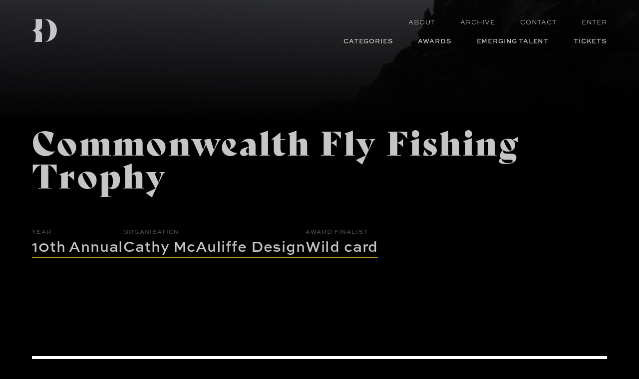

--- FILE ---
content_type: text/html; charset=utf-8
request_url: https://diemenawards.com.au/archive/10th-annual/commonwealth-fly-fishing-trophy/
body_size: 5601
content:



<!doctype html>
<html lang="en-au">
	<head>
		<meta http-equiv="X-UA-Compatible" content="IE=edge">
		<meta charset="utf8">
		<meta name='viewport' content='width=device-width, initial-scale=1.0' />
		<!-- <link rel="icon" href="/assets/static/svgs/favicon.c5ebe481fccc.svg"> -->

<link rel="shortcut icon" href="/assets/static/favicon/favicon.432f17dc4958.ico">
<link rel="icon" type="image/png" sizes="16x16" href="/assets/static/favicon/favicon-16x16.5871cbc4328d.png">
<link rel="icon" type="image/png" sizes="32x32" href="/assets/static/favicon/favicon-32x32.3e6fded757a1.png">
<link rel="icon" type="image/png" sizes="48x48" href="/assets/static/favicon/favicon-48x48.0951cd1c7949.png">
<link rel="apple-touch-icon" sizes="57x57" href="/assets/static/favicon/apple-touch-icon-57x57.ec4de39112e1.png">
<link rel="apple-touch-icon" sizes="60x60" href="/assets/static/favicon/apple-touch-icon-60x60.1de2c80ab5d1.png">
<link rel="apple-touch-icon" sizes="72x72" href="/assets/static/favicon/apple-touch-icon-72x72.2ce3ea7f7ce8.png">
<link rel="apple-touch-icon" sizes="76x76" href="/assets/static/favicon/apple-touch-icon-76x76.0581306ff16e.png">
<link rel="apple-touch-icon" sizes="114x114" href="/assets/static/favicon/apple-touch-icon-114x114.74025dfcef89.png">
<link rel="apple-touch-icon" sizes="120x120" href="/assets/static/favicon/apple-touch-icon-120x120.bb5763466c3b.png">
<link rel="apple-touch-icon" sizes="144x144" href="/assets/static/favicon/apple-touch-icon-144x144.7f04c6609f07.png">
<link rel="apple-touch-icon" sizes="152x152" href="/assets/static/favicon/apple-touch-icon-152x152.26012cf05c42.png">
<link rel="apple-touch-icon" sizes="167x167" href="/assets/static/favicon/apple-touch-icon-167x167.1c7fc0121815.png">
<link rel="apple-touch-icon" sizes="180x180" href="/assets/static/favicon/apple-touch-icon-180x180.34675291897d.png">
<link rel="apple-touch-icon" sizes="1024x1024" href="/assets/static/favicon/apple-touch-icon-1024x1024.40bb3ae62157.png">

		<link rel="stylesheet" href="https://use.typekit.net/idg2sbc.css">
		
			<link rel="stylesheet" href="/assets/static/css/app.d62eb9bbefa3.css">
		


		
		
			
			
				<!-- Global site tag (gtag.js) - Google Analytics -->
				<script async src="https://www.googletagmanager.com/gtag/js?id=G-CGGDLZ3YLC"></script>
				<script>
					window.dataLayer = window.dataLayer || [];
					function gtag() {
						dataLayer.push(arguments);
					}
					gtag("js", new Date());
					gtag("config", "G-CGGDLZ3YLC");
				</script>
			
			<!-- Facebook Pixel Code -->
			<script>
			!function(f,b,e,v,n,t,s)
			{if(f.fbq)return;n=f.fbq=function(){n.callMethod?
			n.callMethod.apply(n,arguments):n.queue.push(arguments)};
			if(!f._fbq)f._fbq=n;n.push=n;n.loaded=!0;n.version='2.0';
			n.queue=[];t=b.createElement(e);t.async=!0;
			t.src=v;s=b.getElementsByTagName(e)[0];
			s.parentNode.insertBefore(t,s)}(window, document,'script',
			'https://connect.facebook.net/en_US/fbevents.js');
			fbq('init', '434215264813163');
			fbq('track', 'PageView');
			</script>
			<noscript><img height="1" width="1" style="display:none"
			src="https://www.facebook.com/tr?id=434215264813163&ev=PageView&noscript=1"
			/></noscript>
			<!-- End Facebook Pixel Code -->
			<meta name="facebook-domain-verification" content="o5mwztybpbcmirdxdwt25xcc7remqm" />
		

		<script async src="https://stats.neonjungle.com.au/script.js" data-website-id="d08866d0-b79c-423b-8a39-15d7a2228d97"></script>

		
 


<meta name="twitter:card" content="summary">
<meta name="twitter:title" content="Commonwealth Fly Fishing Trophy">
<meta name="twitter:description" content="">




<meta property="og:url" content="https://diemenawards.com.au/archive/10th-annual/commonwealth-fly-fishing-trophy/">
<meta property="og:title" content="Commonwealth Fly Fishing Trophy">
<meta property="og:description" content="">
<meta property="og:site_name" content="The Diemen Awards">




<meta itemprop="url" content="https://diemenawards.com.au/archive/10th-annual/commonwealth-fly-fishing-trophy/">
<meta itemprop="name" content="Commonwealth Fly Fishing Trophy">
<meta itemprop="description" content="">


<title>Commonwealth Fly Fishing Trophy | The Diemen Awards</title>
<meta name="description" content="">




	</head>

	<body class=" preload">
		<a class="visuallyhidden" href="#main">Skip to main content</a>


		
		<svg xmlns="http://www.w3.org/2000/svg" style="position:absolute; width: 0; height: 0"><symbol viewBox="0 0 68 70" id="icon-arrow-down"><g stroke="#D4AF37" fill="none" fill-rule="evenodd" stroke-linecap="round"><path stroke-linejoin="round" d="M67.475 35.354L34.184 68.646.892 35.354"></path><path d="M34.184 68.646V1.224"></path></g></symbol><symbol viewBox="0 0 4.73 8.04" id="icon-back-arrow"><path data-name="Stroke-2-Copy-2" fill="none" stroke="#6e5b1d" stroke-linecap="square" d="M4.02.71L.71 4.02l3.31 3.32"></path></symbol><symbol viewBox="0 0 21 10" id="icon-chevron-down"><path d="M19.667.5l-9.5 9.5L.667.5" fill="none" fill-rule="evenodd"></path></symbol><symbol viewBox="0 0 10.71 10.71" id="icon-cross"><path fill="none" stroke="#d4af37" stroke-miterlimit="10" d="M.35.35l10 10M.35 10.35l10-10"></path></symbol><symbol viewBox="0 0 1792 1408" id="icon-email"><path fill="currentColor" d="M1792 454v794c0 44-15.7 81.7-47 113s-69 47-113 47H160c-44 0-81.7-15.7-113-47s-47-69-47-113V454c29.3 32.7 63 61.7 101 87 241.3 164 407 279 497 345 38 28 68.8 49.8 92.5 65.5s55.2 31.7 94.5 48 76 24.5 110 24.5h2c34 0 70.7-8.2 110-24.5s70.8-32.3 94.5-48S1156 914 1194 886c113.3-82 279.3-197 498-345 38-26 71.3-55 100-87zm0-294c0 52.7-16.3 103-49 151s-73.3 89-122 123c-250.7 174-406.7 282.3-468 325-6.7 4.7-20.8 14.8-42.5 30.5s-39.7 28.3-54 38-31.7 20.5-52 32.5-39.5 21-57.5 27-34.7 9-50 9h-2c-15.3 0-32-3-50-9s-37.2-15-57.5-27-37.7-22.8-52-32.5-32.3-22.3-54-38-35.8-25.8-42.5-30.5c-60.7-42.7-148-103.5-262-182.5S194.7 450 172 434c-41.3-28-80.3-66.5-117-115.5S0 224 0 182c0-52 13.8-95.3 41.5-130S108.7 0 160 0h1472c43.3 0 80.8 15.7 112.5 47s47.5 69 47.5 113z"></path></symbol><symbol viewBox="-1766.1 2514.4 16 16" id="icon-facebook"><path d="M-1753.9 2514.5c-.2 0-1.2-.1-2.2-.1-2.1 0-3.7 1.4-3.7 3.8v2.1h-2.4v2.8h2.4v7.3h2.9v-7.3h2.4l.4-2.8h-2.8v-1.8c0-.8.2-1.4 1.4-1.4h1.5v-2.6h.1z" fill="currentColor"></path></symbol><symbol viewBox="0 0 23 20" id="icon-filter"><g stroke="#8A7224" fill="none" fill-rule="evenodd"><path d="M.364 3.43h15.303M20.325 3.43h2.539M.364 9.82h2.223M7.245 9.82h15.619M.364 16.21h10.182M15.173 16.21h7.69M20.325 3.43a2.33 2.33 0 1 1-4.659 0 2.33 2.33 0 0 1 4.659 0zM15.173 16.21a2.33 2.33 0 1 1-4.658-.001 2.33 2.33 0 0 1 4.658 0zM7.245 9.82a2.33 2.33 0 1 1-4.658 0 2.33 2.33 0 0 1 4.658 0z"></path></g></symbol><symbol viewBox="0 0 1536 1536" id="icon-instagram"><path fill="currentColor" d="M1024 768q0-106-75-181t-181-75q-106 0-181 75t-75 181q0 106 75 181t181 75q106 0 181-75t75-181zm138 0q0 164-115 279t-279 115q-164 0-279-115T374 768q0-164 115-279t279-115q164 0 279 115t115 279zm108-410q0 38-27 65t-65 27q-38 0-65-27t-27-65q0-38 27-65t65-27q38 0 65 27t27 65zM768 138q-7 0-76.5-.5t-105.5 0q-36 .5-96.5 3t-103 10Q344 158 315 169a261.82 261.82 0 0 0-146 146q-11 29-18.5 71.5t-10 103q-2.5 60.5-3 96.5t0 105.5q.5 69.5.5 76.5t-.5 76.5q-.5 69.5 0 105.5t3 96.5q2.5 60.49 10 103T169 1221a261.82 261.82 0 0 0 146 146q29 11 71.5 18.5t103 10q60.5 2.51 96.5 3t105.5 0q69.5-.49 76.5-.5t76.5.5q69.5.49 105.5 0t96.5-3q60.49-2.51 103-10t71.5-18.5a261.82 261.82 0 0 0 146-146q11-29 18.5-71.5t10-103q2.51-60.5 3-96.5t0-105.5q-.5-69.5-.5-76.5t.5-76.5q.49-69.5 0-105.5t-3-96.5q-2.51-60.49-10-103T1367 315a261.82 261.82 0 0 0-146-146q-29-11-71.5-18.5t-103-10q-60.5-2.5-96.5-3t-105.5 0q-69.5.5-76.5.5zm768 630q0 229-5 317-10 208-124 322t-322 124q-88 5-317 5t-317-5q-208-10-322-124T5 1085q-5-88-5-317t5-317q10-208 124-322T451 5q88-5 317-5t317 5q208 10 322 124t124 322q5 88 5 317z"></path></symbol><symbol viewBox="0 0 1792 1792" id="icon-linkedin"><path d="M477 625v991H147V625h330zm21-306q1 73-50.5 122T312 490h-2q-82 0-132-49t-50-122q0-74 51.5-122.5T314 148t133 48.5T498 319zm1166 729v568h-329v-530q0-105-40.5-164.5T1168 862q-63 0-105.5 34.5T999 982q-11 30-11 81v553H659q2-399 2-647t-1-296l-1-48h329v144h-2q20-32 41-56t56.5-52 87-43.5T1285 602q171 0 275 113.5t104 332.5z" fill="#fff"></path></symbol><symbol viewBox="0 0 42 2" id="icon-minus"><path d="M40.792.524H1.132" stroke="#8A7224" fill="none" fill-rule="evenodd" stroke-linecap="round"></path></symbol><symbol viewBox="0 0 42 42" id="icon-plus"><g stroke="#8A7224"><path d="M21 1.15v42M41 20.65H1"></path></g></symbol><symbol viewBox="0 0 13.84 13.85" id="icon-search"><g data-name="Group-9" fill="none" stroke="#8a7224"><path data-name="Stroke-1" d="M10.84 5.67A5.17 5.17 0 1 1 5.67.5a5.18 5.18 0 0 1 5.17 5.17z"></path><path data-name="Stroke-3" d="M9.27 9.29l4.22 4.21"></path></g></symbol><symbol viewBox="-1766.1 2514.4 16 16" id="icon-twitter"><path d="M-1750.1 2517.4c-.6.3-1.2.5-1.8.5.6-.4 1.2-1 1.5-1.8-.6.4-1.3.6-2.1.8-.6-.6-1.5-1-2.4-1-1.8 0-3.2 1.5-3.2 3.2 0 .3 0 .5.1.7-2.8-.1-5.2-1.4-6.8-3.4-.3.6-.5 1.1-.5 1.7 0 1.1.6 2.1 1.5 2.8-.6 0-1-.2-1.5-.4 0 1.6 1.1 3 2.6 3.2-.2 0-.6.1-.8.1-.2 0-.5 0-.6-.1.5 1.3 1.7 2.3 3.1 2.3-1.1.9-2.5 1.4-4.1 1.4h-.8c1.5.9 3.1 1.5 5 1.5 6.1 0 9.3-5 9.3-9.3v-.5c.5-.5 1.1-1.1 1.5-1.7" fill="currentColor"></path></symbol><symbol viewBox="0 0 1792 1792" id="icon-youtube"><path d="M711 1128l484-250-484-253v503zm185-862q168 0 324.5 4.5T1450 280l73 4q1 0 17 1.5t23 3 23.5 4.5 28.5 8 28 13 31 19.5 29 26.5q6 6 15.5 18.5t29 58.5 26.5 101q8 64 12.5 136.5T1792 788v176q1 145-18 290-7 55-25 99.5t-32 61.5l-14 17q-14 15-29 26.5t-31 19-28 12.5-28.5 8-24 4.5-23 3-16.5 1.5q-251 19-627 19-207-2-359.5-6.5T336 1512l-49-4-36-4q-36-5-54.5-10t-51-21-56.5-41q-6-6-15.5-18.5t-29-58.5T18 1254q-8-64-12.5-136.5T0 1004V828q-1-145 18-290 7-55 25-99.5T75 377l14-17q14-15 29-26.5t31-19.5 28-13 28.5-8 23.5-4.5 23-3 17-1.5q251-18 627-18z" fill="currentColor"></path></symbol></svg>


		
	<header class="l-site-header" role="banner">
	<h1 class="visuallyhidden">Diemen Awards</h1>
	<a href="/" class="l-site-header__logo">
		<span class="visuallyhidden">Home</span>
		<img aria-hidden="true" src="/assets/static/svgs/logo.86e471a81be8.svg" alt="" />
	</a>

	<a data-navigation-trigger class="l-site-header__menu-trigger menu-icon" href="#">
		<div class="open">MENU</div>
		<div class="close">CLOSE</div>
	</a>

	
	<div class="l-navigation" data-navigation-target>
		<a href="/" class="l-navigation__logo">
			<span class="visuallyhidden">Home</span>
			<img aria-hidden="true" src="/assets/static/svgs/logo.86e471a81be8.svg" alt="" />
		</a>
		<nav class="l-navigation-menu l-navigation-menu--submenu" role="navigation">
			<div class="l-navigation-menu__item">
	<a class="l-navigation-menu__item-link" href="https://diemenawards.com.au/about/">ABOUT</a>
</div>

<div class="l-navigation-menu__item">
	<a class="l-navigation-menu__item-link" href="https://diemenawards.com.au/archive/">ARCHIVE</a>
</div>

<div class="l-navigation-menu__item">
	<a class="l-navigation-menu__item-link" href="https://diemenawards.com.au/contact-us/">CONTACT</a>
</div>

<div class="l-navigation-menu__item">
	<a class="l-navigation-menu__item-link" href="https://entry.diemenawards.com.au/">ENTER</a>
</div>

		</nav>
		<nav class="l-navigation-menu" role="navigation">
			<div class="l-navigation-menu__item">
	<a class="l-navigation-menu__item-link" href="https://diemenawards.com.au/categories/">CATEGORIES</a>
</div>

<div class="l-navigation-menu__item">
	<a class="l-navigation-menu__item-link" href="https://diemenawards.com.au/awards/">AWARDS</a>
</div>

<div class="l-navigation-menu__item">
	<a class="l-navigation-menu__item-link" href="https://diemenawards.com.au/emerging-talent/">EMERGING TALENT</a>
</div>

<div class="l-navigation-menu__item">
	<a class="l-navigation-menu__item-link" href="https://moshtix.com.au/v2/event/the-tasmanian-diemen-awards/190747?skin=ODEON">TICKETS</a>
</div>

		</nav>
	</div>
	
</header>

	<main id="main" role="main">
		
<article class='l-page'>
    

	<div class="l-artwork-blocks">
		<h2 class="l-artwork-blocks__title">Commonwealth Fly Fishing Trophy</h2>
		
		
		
		<div class="l-artwork-stats">
			
			
<div class="l-artwork-stats__stat">
	<div class="l-artwork-stats__stat-title">YEAR</div>
	<a href="/archive/?year=10th-annual" class="l-artwork-stats__stat-value">10th Annual</a>
</div>

			
				
<div class="l-artwork-stats__stat">
	<div class="l-artwork-stats__stat-title">ORGANISATION</div>
	<a href="/archive/?organisation=64" class="l-artwork-stats__stat-value">Cathy McAuliffe Design</a>
</div>

			
			
				
					
				
				<div class="l-artwork-stats__stat">
					<div class="l-artwork-stats__stat-title">AWARD FINALIST</div>
					<div class="l-artwork-stats__stat-value">Wild card</div>
				</div>
			
		</div>
		

<figure class="captioned-media">
		<img alt="Fly Fishing 1.jpg" class="captioned-media__asset" height="900" src="/assets/media/images/temp._GTTVo3r.width-1200.jpg" width="1200">
		
	</figure>


<figure class="captioned-media">
		<img alt="Fly Fishing 2.jpg" class="captioned-media__asset" height="900" src="/assets/media/images/temp._bwWa44V.width-1200.jpg" width="1200">
		
	</figure>


<figure class="captioned-media">
		<img alt="Fly Fishing 3.jpg" class="captioned-media__asset" height="900" src="/assets/media/images/temp._fCuby6j.width-1200.jpg" width="1200">
		
	</figure>


<figure class="captioned-media">
		<img alt="Fly Fishing 4.jpg" class="captioned-media__asset" height="900" src="/assets/media/images/temp._Id0WDLk.width-1200.jpg" width="1200">
		
	</figure>


<figure class="captioned-media">
		<img alt="Fly Fishing 5.jpg" class="captioned-media__asset" height="900" src="/assets/media/images/temp._16JKsqr.width-1200.jpg" width="1200">
		
	</figure>
	</div>

</article>

	</main>

	

<footer class="l-site-footer" role="contentinfo">
	<div class="l-site-footer--inner">
		<div class="l-contact">
			<form class="l-contact--form" method="POST" action="/_email-signup/" data-subscribe>
				<input type="hidden" name="csrfmiddlewaretoken" value="PLFaJBg9PjtILoglv71XVGdR6LNB5mOhXcytSmQ0s2ywxgu2Y5EjlrmfYKPssstN">
				<h3 class="l-contact--title">Newsletter</h3>
				<label class="visuallyhidden" for="fieldEmail">Email address</label>
				<div class="l-contact--form-input">
					<input class="l-contact--form-input-control" type="text" id="fieldEmail" name='fieldEmail' placeholder="Your email address">
				</div>
				<div class="l-contact--form-message">
				</div>
			</form>
			<div class="l-contact--contact">
				<h3 class="l-contact--title">Follow Us</h3>

				
				

				<ul class="social-bar">
					
				
				<li class="social-bar__item">
					<a class="social-bar__link" href="https://www.facebook.com/TheDiemenAwards">
						<span>Facebook</span>
					</a>
				</li>
				
				
					
				
				<li class="social-bar__item">
					<a class="social-bar__link" href="https://instagram.com/diemenawards">
						<span>Instagram</span>
					</a>
				</li>
				
				
					
				
				
					
				
				<li class="social-bar__item">
					<a class="social-bar__link" href="https://www.linkedin.com/company/the-diemens/">
						<span>LinkedIn</span>
					</a>
				</li>
				
				
					
				
				
				</ul>
			</div>
		</div>
		<div class="l-site-footer__lower">
			<div class="l-site-footer__lower-acknowledgement">The Diemen Awards acknowledge the ancient history of the Tasmanian Aboriginal people as the first, and continuing, custodians of lutruwita/Tasmania—the place on which we live, learn, and create. We recognise their ongoing connection to land, water, and community and pay our respect to Elders past and present.</div>
			<div class="l-site-footer__lower-bar">
				<div class="l-site-footer__lower-bar--copyright">© COPYRIGHT DIEMEN AWARDS 2021</div>
				
<a href="https://neonjungle.studio" class="built-by">
	<span>WEBSITE BY</span>
	<img src="/assets/static/images/nj-logo.1ad31d8a47eb.png"/>
</a>

			</div>
		</div>
	</div>
</footer>



		
			<script src="/assets/static/js/app.fa67c3d261091970f59f.js" ></script>
		

		

	<script defer src="https://static.cloudflareinsights.com/beacon.min.js/vcd15cbe7772f49c399c6a5babf22c1241717689176015" integrity="sha512-ZpsOmlRQV6y907TI0dKBHq9Md29nnaEIPlkf84rnaERnq6zvWvPUqr2ft8M1aS28oN72PdrCzSjY4U6VaAw1EQ==" data-cf-beacon='{"version":"2024.11.0","token":"a1794780070e4dc8bf788c70f6197c43","r":1,"server_timing":{"name":{"cfCacheStatus":true,"cfEdge":true,"cfExtPri":true,"cfL4":true,"cfOrigin":true,"cfSpeedBrain":true},"location_startswith":null}}' crossorigin="anonymous"></script>
</body>
</html>

--- FILE ---
content_type: text/css
request_url: https://diemenawards.com.au/assets/static/css/app.d62eb9bbefa3.css
body_size: 9306
content:
/*! normalize.css v8.0.1 | MIT License | github.com/necolas/normalize.css */html{line-height:1.15;-webkit-text-size-adjust:100%}body{margin:0}main{display:block}h1{font-size:2em;margin:.67em 0}hr{-webkit-box-sizing:content-box;box-sizing:content-box;height:0;overflow:visible}pre{font-family:monospace,monospace;font-size:1em}a{background-color:transparent}abbr[title]{border-bottom:none;text-decoration:underline;-webkit-text-decoration:underline dotted;text-decoration:underline dotted}b,strong{font-weight:bolder}code,kbd,samp{font-family:monospace,monospace;font-size:1em}small{font-size:80%}sub,sup{font-size:75%;line-height:0;position:relative;vertical-align:baseline}sub{bottom:-0.25em}sup{top:-0.5em}img{border-style:none}button,input,optgroup,select,textarea{font-family:inherit;font-size:100%;line-height:1.15;margin:0}button,input{overflow:visible}button,select{text-transform:none}button,[type=button],[type=reset],[type=submit]{-webkit-appearance:button}button::-moz-focus-inner,[type=button]::-moz-focus-inner,[type=reset]::-moz-focus-inner,[type=submit]::-moz-focus-inner{border-style:none;padding:0}button:-moz-focusring,[type=button]:-moz-focusring,[type=reset]:-moz-focusring,[type=submit]:-moz-focusring{outline:1px dotted ButtonText}fieldset{padding:.35em .75em .625em}legend{-webkit-box-sizing:border-box;box-sizing:border-box;color:inherit;display:table;max-width:100%;padding:0;white-space:normal}progress{vertical-align:baseline}textarea{overflow:auto}[type=checkbox],[type=radio]{-webkit-box-sizing:border-box;box-sizing:border-box;padding:0}[type=number]::-webkit-inner-spin-button,[type=number]::-webkit-outer-spin-button{height:auto}[type=search]{-webkit-appearance:textfield;outline-offset:-2px}[type=search]::-webkit-search-decoration{-webkit-appearance:none}::-webkit-file-upload-button{-webkit-appearance:button;font:inherit}details{display:block}summary{display:list-item}template{display:none}[hidden]{display:none}*,*:before,*:after{-webkit-box-sizing:border-box;box-sizing:border-box}body,html{padding:0;margin:0}a{color:inherit;display:block;text-decoration:none}ul,ol{margin:0;padding:0;display:block}ul li{list-style:none}img{width:100%;height:auto;display:block}p{margin:0}body{position:relative}body.menu-open{max-height:100vh;overflow-y:hidden}a,button{color:inherit;display:block;text-decoration:none;border:0 none;-webkit-appearance:none;-moz-appearance:none;appearance:none;background:none;padding:0;line-height:1;display:block;width:100%;text-align:left}:root{--t-light-text-color: #fff;--t-text-color: #c5c5c5;--t-dark-text-color: #757575;--t-footer-text-color: #666666;--t-category-dark-text-color: #999999;--t-accent-color: #d4af37;--t-accent-border-color: #8a7224;--t-page-bg-color: black;--p-rhythm: 24px;--p-rhythm: 1.5rem;--p-rhythm-sm: calc(var(--p-rhythm) / 2);--p-rhythm-lg: calc(var(--p-rhythm) * 2);--page-gutter: min(5vw, 75px);--page-gutter: min(5vw, 4.6875rem);--page-gutter-top: min(5vw, calc(var(--p-rhythm-sm) * 1.5));--page-width: min(calc(100vw - var(--page-gutter) * 2), 1790px);--page-width: min(calc(100vw - var(--page-gutter) * 2), 111.875rem);--page-width-lg: min(100vw, 1920px);--page-width-lg: min(100vw, 120rem);--block-spacing: calc(var(--p-rhythm-lg) * 7);--content-width: min(55vw, 960px);--content-width: min(55vw, 60rem);--content-width-sm: 630px;--content-width-sm: 39.375rem;--fw-body: 500;--fs-body-sm: 12px;--fs-body-sm: 0.75rem;--fs-body-med: 15px;--fs-body-med: 0.9375rem;--fs-control:clamp( 		0.9375rem, 		0.8125rem + " + " + 0.625vw, 		1.5625rem 	);--fs-body:clamp( 		0.9375rem, 		0.9rem + " + " + 0.1875vw, 		1.125rem 	);--fs-big-body:clamp( 		1.25rem, 		1.2rem + " + " + 0.25vw, 		1.5rem 	);--fs-title:clamp( 		2.625rem, 		2.1125rem + " + " + 2.5625vw, 		5.1875rem 	);--fs-medtitle:clamp( 		1.875rem, 		1.625rem + " + " + 1.25vw, 		3.125rem 	);--fs-subtitle:clamp( 		0.9375rem, 		0.75rem + " + " + 0.9375vw, 		1.875rem 	);--form-control-height: 30px;--form-control-height: 1.875rem;--form-control-padding: calc(var(--p-rhythm-sm) * 0.75)}@media screen and (min-width: 64rem){:root{--form-control-height: var(--p-rhythm-lg);--p-rhythm: 50px;--p-rhythm: 3.125rem;--p-rhythm-lg: 70px;--p-rhythm-lg: 4.375rem}}html{width:100%;overflow-x:hidden;background:var(--t-page-bg-color)}body{-webkit-font-smoothing:antialiased;-moz-osx-font-smoothing:grayscale;letter-spacing:.05em;font-family:sweet-sans-pro,Helvetica Neue,Helvetica,Arial,sans-serif;font-size:16px;font-size:1rem;line-height:1.4;color:var(--t-text-color);margin:0;font-size:var(--fs-body);font-variant-numeric:lining-nums}body.preload *{-webkit-transition:none !important;-o-transition:none !important;transition:none !important}h1,h2,h3,h4,h5,h6{-webkit-font-smoothing:antialiased;-moz-osx-font-smoothing:grayscale;font-family:bely-display,sans-serif;letter-spacing:.05em;font-weight:300;line-height:1;margin:0;font-size:var(--fs-title)}.lede{font-size:1.2em}.richtext>*+*,.rich-text>*+*{margin-top:.4em}.richtext>*+h1,.richtext>*+h2,.richtext>p+p,.rich-text>*+h1,.rich-text>*+h2,.rich-text>p+p{margin-top:1em}.richtext>*:first-child,.rich-text>*:first-child{margin-top:0}.richtext>*:last-child,.rich-text>*:last-child{margin-bottom:0}.richtext a:not([class]),.rich-text a:not([class]){text-decoration:underline;-webkit-text-decoration-color:var(--t-accent-border-color);text-decoration-color:var(--t-accent-border-color);text-underline-offset:6px;-webkit-transition:-webkit-text-decoration 150ms ease-in-out;transition:-webkit-text-decoration 150ms ease-in-out;-o-transition:text-decoration 150ms ease-in-out;transition:text-decoration 150ms ease-in-out;transition:text-decoration 150ms ease-in-out, -webkit-text-decoration 150ms ease-in-out;display:inline}.richtext a:not([class]):hover,.richtext a:not([class]):focus,.richtext a:not([class]):active,.rich-text a:not([class]):hover,.rich-text a:not([class]):focus,.rich-text a:not([class]):active{-webkit-text-decoration-color:var(--t-accent-color);text-decoration-color:var(--t-accent-color)}.richtext ul,.richtext ol,.rich-text ul,.rich-text ol{padding-left:1em}.richtext ul li,.rich-text ul li{list-style:disc}.richtext table tr,.rich-text table tr{border-bottom:1px solid}.richtext table tr:last-child,.rich-text table tr:last-child{border-bottom:0 none}.richtext table th,.richtext table td,.rich-text table th,.rich-text table td{vertical-align:top;text-align:left}.richtext table th,.rich-text table th{font-weight:normal;padding-bottom:.2em;padding-right:.4em}.richtext table td,.rich-text table td{padding-top:.1em;padding-bottom:.2em;padding-right:.4em}.richtext-image,.rich-text-image{position:relative}.richtext-image.full-width,.rich-text-image.full-width{width:100%;height:auto}@media screen and (min-width: 64rem){.richtext>*+*,.rich-text>*+*{margin-top:1em}.richtext *:first-child,.rich-text *:first-child{margin-top:0}.richtext *:last-child,.rich-text *:last-child{margin-bottom:0}.richtext-image.left,.richtext-image.right,.rich-text-image.left,.rich-text-image.right{max-width:50%;display:block}.richtext-image.right,.rich-text-image.right{margin-left:auto}}.visuallyhidden{border:0;clip:rect(0 0 0 0);height:1px;margin:-1px;overflow:hidden;padding:0 !important;position:absolute !important;width:1px}.visuallyhidden.focusable:active,.visuallyhidden.focusable:focus{clip:auto;height:auto;margin:0;overflow:visible;position:static;width:auto}@-webkit-keyframes placeholderShimmer{0%{background-position:200% 0}100%{background-position:-200% 0}}@keyframes placeholderShimmer{0%{background-position:200% 0}100%{background-position:-200% 0}}.p-home-page .l-site-header__logo{visibility:hidden}body:not(.p-home-page) main{padding-top:calc(var(--p-rhythm) * 5);background-image:url("../images/header-strip.ef171a398d03.jpg");background-position-x:50%;background-position-y:top;background-repeat:no-repeat;background-size:100% calc(var(--p-rhythm) * 5)}body:not(.p-home-page) main .l-people-block{margin:calc(var(--p-rhythm-lg) * 3) auto 0}body:not(.p-home-page) main article>div:first-child{margin-top:0}body:not(.p-home-page) main article>div:last-child{margin-bottom:0}@media screen and (max-width: 63.9375rem){body.profile-open article>div:not(.l-people-block){opacity:.15;-webkit-filter:blur(15px);filter:blur(15px)}}.accordion{border:1px solid var(--t-accent-border-color)}.accordion--item:not(:first-child){border-top:1px solid var(--t-accent-border-color)}.accordion--item.is-active .accordion--item-icon-trigger-plus{display:none}.accordion--item.is-active .accordion--item-icon-trigger-minus{display:block}.accordion--item.is-active .accordion--item-content{border-bottom:none}.accordion--item:not(.is-active) .accordion--item-icon-trigger-minus{display:none}.accordion--item:not(.is-active) .accordion--item-content-description{opacity:0}.accordion--item-content{display:-webkit-box;display:-ms-flexbox;display:flex;overflow:hidden;-webkit-transition:height .3s ease-out;-o-transition:height .3s ease-out;transition:height .3s ease-out;height:var(--accordion-height);-webkit-box-orient:vertical;-webkit-box-direction:normal;-ms-flex-direction:column;flex-direction:column}.accordion--item-content-title{-webkit-font-smoothing:antialiased;-moz-osx-font-smoothing:grayscale;letter-spacing:.05em;font-family:sweet-sans-pro,Helvetica Neue,Helvetica,Arial,sans-serif;font-size:var(--fs-medtitle);line-height:1;font-weight:300;letter-spacing:0em;-webkit-transition:font-size cubic-bezier(0.075, 0.82, 0.165, 1) .7s;-o-transition:font-size cubic-bezier(0.075, 0.82, 0.165, 1) .7s;transition:font-size cubic-bezier(0.075, 0.82, 0.165, 1) .7s;text-transform:uppercase}.accordion--item-content-description{opacity:1;margin:var(--p-rhythm-sm) 0 0;font-size:1rem;color:var(--t-category-dark-text-color);line-height:1.125;max-width:500px;max-height:100px;-webkit-transition:all .3s 0s;-o-transition:all .3s 0s;transition:all .3s 0s}.accordion--item-content.is-closed{height:0;padding:0;border:none}.accordion--item-icon{-ms-flex-item-align:start;-ms-grid-row-align:start;align-self:start;-ms-grid-column-align:end;justify-self:end;height:20px;width:20px}.accordion--item-icon svg{color:var(--white);width:20px;-webkit-transition:all 150ms ease-in-out;-o-transition:all 150ms ease-in-out;transition:all 150ms ease-in-out}.accordion--item-icon-hover{display:none;-webkit-transition:all .3s;-o-transition:all .3s;transition:all .3s;overflow:hidden;width:0;height:auto;-ms-grid-column-align:start;justify-self:start}.accordion--item-trigger{display:-ms-grid;display:grid;-ms-grid-columns:auto 40px;grid-template-columns:auto 40px;-webkit-transition:all .3s;-o-transition:all .3s;transition:all .3s;padding:var(--p-rhythm-sm) calc(var(--p-rhythm));-webkit-appearance:none;-moz-appearance:none;appearance:none;outline:none !important;position:relative}@media screen and (max-width: 63.9375rem){.accordion--item-icon{-ms-flex-item-align:center;-ms-grid-row-align:center;align-self:center}.accordion--item-trigger.no-subcategories .accordion--item-content-description{opacity:1}.accordion--item:not(.is-active) .accordion--item-content-description{max-height:0;margin:0}}@media screen and (min-width: 64rem){.accordion:not(.is-active) .accordion--item-trigger:hover .accordion--item-content-description{opacity:1;max-height:initial;-webkit-transition:all .3s .25s;-o-transition:all .3s .25s;transition:all .3s .25s}.accordion--item.is-active .accordion--item-icon-hover svg{-webkit-transform:rotate(180deg);transform:rotate(180deg)}.accordion--item.is-active .accordion--item-content-description{opacity:1}.accordion--item.is-active .accordion--item-trigger,.accordion--item-trigger:hover{cursor:pointer}.accordion--item.is-active .accordion--item-trigger .accordion--item-icon-hover,.accordion--item-trigger:hover .accordion--item-icon-hover{width:100px}.accordion--item-icon{display:block}.accordion--item-icon svg{width:68px;-webkit-transition:all .3s;-o-transition:all .3s;transition:all .3s}.accordion--item-trigger{max-height:160px;-ms-grid-columns:-webkit-min-content auto 100px;-ms-grid-columns:min-content auto 100px;grid-template-columns:-webkit-min-content auto 100px;grid-template-columns:min-content auto 100px;padding:var(--p-rhythm) 46px;-ms-grid-row-align:center;align-self:center}.accordion--item-trigger-icon{width:60px;height:60px}.accordion--item-trigger-icon svg{width:60px}.accordion--item-trigger.no-subcategories{-ms-grid-columns:auto;grid-template-columns:auto}.accordion--item-content{margin-bottom:.1px;-webkit-box-orient:horizontal;-webkit-box-direction:normal;-ms-flex-direction:row;flex-direction:row}.accordion--item-content-description{margin:8px 0 0 6.25em;max-height:initial}.accordion.is-active .accordion--item .accordion--item-trigger-icon{height:100%}.accordion.is-active .accordion--item .accordion--item-trigger-icon>svg{display:block;width:40px;margin-left:auto}.accordion.is-active .accordion--item:not(.is-active) .accordion--item-hover-icon>svg{margin-left:12px}.accordion.is-active .accordion--item:not(.is-active) .accordion--item-icon>svg{width:40px}.accordion.is-active .accordion--item:not(.is-active) .accordion--item-trigger{max-height:90px;padding:var(--p-rhythm-sm) 46px}.accordion.is-active .accordion--item:not(.is-active) .accordion--item-content-title{font-size:30px;font-size:1.875rem;margin-top:4px}}.btn{background:var(--t-accent-border-color);text-transform:uppercase;cursor:pointer;width:auto;display:-webkit-inline-box;display:-ms-inline-flexbox;display:inline-flex;-webkit-box-pack:center;-ms-flex-pack:center;justify-content:center;-webkit-box-align:center;-ms-flex-align:center;align-items:center;padding:1px;background-image:-webkit-gradient(linear, left top, right top, from(#25200e), color-stop(15%, #544416), color-stop(30%, #25200e), to(#25200e));background-image:-o-linear-gradient(left, #25200e 0%, #544416 15%, #25200e 30%, #25200e 100%);background-image:linear-gradient(to right, #25200e 0%, #544416 15%, #25200e 30%, #25200e 100%);background-size:400% 2px;background-position-x:200%;-webkit-animation-play-state:paused;animation-play-state:paused;-webkit-animation-duration:2s;animation-duration:2s;-webkit-animation-fill-mode:forwards;animation-fill-mode:forwards;-webkit-animation-iteration-count:infinite;animation-iteration-count:infinite;-webkit-animation-name:placeholderShimmer;animation-name:placeholderShimmer;-webkit-animation-timing-function:linear;animation-timing-function:linear;-webkit-animation-duration:4s;animation-duration:4s}.btn__inner{background-color:#000;padding:1rem 3rem;width:100%;height:100%}.btn:hover,.btn:focus,.btn:active{-webkit-animation-play-state:running;animation-play-state:running}.blockquote{padding-left:var(--p-rhythm);border-left:2px solid #000;margin:0}.blockquote__citation{font-style:italic}.browser-detect{padding:var(--p-rhythm)}.built-by{display:-webkit-box;display:-ms-flexbox;display:flex;-webkit-box-align:center;-ms-flex-align:center;align-items:center;width:unset}.built-by img{width:45px;margin-left:15px}.card{display:block;display:-webkit-box;display:-ms-flexbox;display:flex;-webkit-box-orient:vertical;-webkit-box-direction:normal;-ms-flex-direction:column;flex-direction:column;-webkit-box-pack:center;-ms-flex-pack:center;justify-content:center;-webkit-box-align:start;-ms-flex-align:start;align-items:flex-start}.card__details{padding:var(--p-rhythm-sm);background:#fff}.captioned-media{margin:0}.captioned-media__asset{width:100%;height:auto;display:block}.captioned-media__caption{font-size:.8em;padding-bottom:var(--p-rhythm);border-bottom:1px solid #000}.content-cta__copy{padding:var(--p-rhythm)}.content-cta__copy-title{font-size:var(--fs-heading)}.content-cta__copy-summary{margin-top:var(--p-rhythm-sm)}@media screen and (max-width: 63.9375rem){.content-cta{display:-webkit-box;display:-ms-flexbox;display:flex;-webkit-box-orient:vertical;-webkit-box-direction:reverse;-ms-flex-direction:column-reverse;flex-direction:column-reverse}.content-cta__copy-title{margin:1.5em 0 1em 0}}@media screen and (min-width: 64rem){.content-cta{display:-ms-grid;display:grid;grid-template-areas:"copy cover";-ms-grid-columns:1fr var(--p-rhythm) 1fr;grid-template-columns:1fr 1fr;gap:var(--p-rhythm)}.content-cta__copy{display:-webkit-box;display:-ms-flexbox;display:flex;-webkit-box-orient:vertical;-webkit-box-direction:normal;-ms-flex-direction:column;flex-direction:column;-webkit-box-pack:center;-ms-flex-pack:center;justify-content:center;grid-area:copy}.content-cta__copy-title{margin-bottom:1em}.content-cta__cover{grid-area:cover;margin:auto 0}.content-cta--reverse .content-cta__copy{-ms-grid-column:2;grid-column:2}.content-cta--reverse .content-cta__cover{-ms-grid-column:1;grid-column:1}}@media screen and (min-width: 64rem){.content-cta__copy{-ms-grid-row:1;-ms-grid-column:1}.content-cta__cover{-ms-grid-row:1;-ms-grid-column:3}}.dropdown{position:relative;min-width:250px;width:auto;-webkit-transition:width 150ms ease-in-out;-o-transition:width 150ms ease-in-out;transition:width 150ms ease-in-out;text-transform:uppercase}.dropdown__trigger{position:relative;width:100%;height:2.625rem;-webkit-transition:.2s ease-in-out;-o-transition:.2s ease-in-out;transition:.2s ease-in-out;border-radius:21px;border:1px solid var(--t-accent-border-color);background:transparent;color:var(--t-text-color);text-transform:uppercase;font-variant-numeric:lining-nums;display:-webkit-box;display:-ms-flexbox;display:flex;-webkit-box-align:center;-ms-flex-align:center;align-items:center;cursor:pointer}.dropdown__trigger[data-disabled]{cursor:not-allowed;color:var(--t-dark-text-color);border-color:var(--t-dark-text-color)}.dropdown__trigger[data-disabled] svg{stroke:var(--t-dark-text-color)}.dropdown__trigger svg{position:absolute;top:50%;-webkit-transform:translateY(-50%);transform:translateY(-50%);right:var(--p-rhythm-sm);width:12px;stroke:var(--t-accent-color);-webkit-transition:.3s all;-o-transition:.3s all;transition:.3s all}.dropdown__selected-text{padding:0 calc(var(--p-rhythm-sm) + 18px) 2px var(--p-rhythm-sm);white-space:nowrap}.dropdown__search{border-bottom:1px solid var(--t-accent-border-color)}.dropdown__search>input{width:100%;height:100%;border:none;outline:none;-webkit-appearance:none;-moz-appearance:none;appearance:none;background:transparent;color:var(--t-text-color);text-transform:uppercase;font-variant-numeric:lining-nums}.dropdown__search>input::-webkit-input-placeholder{color:var(--c-text-color)}.dropdown__search>input::-moz-placeholder{color:var(--c-text-color)}.dropdown__search>input:-ms-input-placeholder{color:var(--c-text-color)}.dropdown__search>input::-ms-input-placeholder{color:var(--c-text-color)}.dropdown__search>input::placeholder{color:var(--c-text-color)}.dropdown__search>svg{display:block;width:auto;height:1em}.dropdown__values-list{position:absolute;top:calc(var(--p-rhythm-sm) * 0.5 + 2.625rem);left:0;width:100%;list-style:none;overflow:hidden;max-height:0;-webkit-transition:.3s ease-in-out;-o-transition:.3s ease-in-out;transition:.3s ease-in-out;z-index:100;padding:0 var(--p-rhythm-sm);border-radius:21px;background:var(--t-page-bg-color);opacity:0}.dropdown__values-list li{display:-webkit-box;display:-ms-flexbox;display:flex;padding:1px 0;-webkit-box-align:center;-ms-flex-align:center;align-items:center;position:relative;cursor:pointer;-webkit-transition:background-color .3s;-o-transition:background-color .3s;transition:background-color .3s;opacity:1;line-height:1}.dropdown__values-list li:hover{text-decoration:underline}.dropdown__values-list li+li{margin-top:.4em}.dropdown__values-list li.hidden{max-height:0;overflow:hidden;padding:0;opacity:0;margin:0}.dropdown.open .dropdown__trigger .dropdown__arrow{-webkit-transform:translateY(-50%) rotate(180deg);transform:translateY(-50%) rotate(180deg)}.dropdown.open .dropdown__values-list{padding:var(--p-rhythm-sm);max-height:320px;overflow:auto;border:1px solid var(--t-accent-border-color);opacity:1}@media screen and (max-width: 63.9375rem){.dropdown__clear{display:none}}@media screen and (min-width: 64rem){.dropdown__arrow--mobile{display:none}}.form-boolean input{display:none}.form-boolean__label{position:relative;padding-left:1.2em}.form-boolean__label:before,.form-boolean__label:after{content:"";width:1em;height:1em;position:absolute;left:0;top:50%;margin-top:-0.5em}.form-boolean__label:before{border:1px solid}.form-boolean__label:after{-webkit-transition:-webkit-transform 200ms ease-in-out;transition:-webkit-transform 200ms ease-in-out;-o-transition:transform 200ms ease-in-out;transition:transform 200ms ease-in-out;transition:transform 200ms ease-in-out, -webkit-transform 200ms ease-in-out;background:#000;-webkit-transform:scale(0);transform:scale(0)}.form-boolean__label:hover:after{-webkit-transform:scale(0.5);transform:scale(0.5)}input[type=radio]+.form-boolean__label:before,input[type=radio]+.form-boolean__label:after{border-radius:100%}input:checked+.form-boolean__label:after{-webkit-transform:scale(0.7);transform:scale(0.7)}.form-boolean-group__label{display:block;margin-bottom:12px}.form-boolean-group .form-boolean+.form-boolean{margin-top:var(--p-rhythm-sm)}.form-field{position:relative;width:100%}.form-field__field,.form-field__label{display:block;line-height:1.3;background:none}.form-field__field{border:0 none;padding:var(--p-rhythm-sm);width:100%;-webkit-appearance:none;-moz-appearance:none;appearance:none;border-radius:2px;border:1px solid #000;color:#000}.form-field__boolean-group>*+*{margin-top:calc(var(--p-rhythm-sm) / 2)}.form-field__label{margin-bottom:12px}.form-field__label-required{color:red}.form-field__error-messages{color:red;width:100%}.form-field__error-messages-single{margin-top:10px}.form-field__help{width:100%}@media screen and (min-width: 64rem){.form-field{font-size:12px;font-size:0.75rem}}.grand-diemen{display:-webkit-box;display:-ms-flexbox;display:flex}.grand-diemen__award{margin-right:var(--p-rhythm-sm)}.grand-diemen__award img{height:50px}.grand-diemen__content{display:-webkit-box;display:-ms-flexbox;display:flex;-webkit-box-orient:vertical;-webkit-box-direction:normal;-ms-flex-direction:column;flex-direction:column;-webkit-box-pack:justify;-ms-flex-pack:justify;justify-content:space-between;margin-top:3px}.grand-diemen__content-category{font-size:var(--fs-body-sm);color:var(--t-dark-text-color)}.grand-diemen__content-title{display:inline;font-size:30px;font-size:1.875rem;font-weight:700;line-height:.8}.menu-icon{display:inline-block;position:relative;width:auto;font-size:var(--fs-body-sm);font-weight:700}.menu-icon>.open,.menu-icon>.close{position:absolute;right:0;line-height:1;-webkit-transition:all 150ms ease-in-out;-o-transition:all 150ms ease-in-out;transition:all 150ms ease-in-out}.menu-icon>.close{opacity:0;-webkit-transform:translateY(1em);transform:translateY(1em)}.menu-icon.is-active>.open{opacity:0;-webkit-transform:translateY(-1em);transform:translateY(-1em)}.menu-icon.is-active>.close{opacity:1;-webkit-transform:translateY(0);transform:translateY(0)}.social-bar{list-style:none;padding:0;margin:0;display:-webkit-box;display:-ms-flexbox;display:flex;-ms-flex-wrap:wrap;flex-wrap:wrap;gap:var(--p-rhythm-sm)}.social-bar__item{height:var(--form-control-height)}.social-bar__link{-webkit-font-smoothing:antialiased;-moz-osx-font-smoothing:grayscale;font-family:bely-display,sans-serif;letter-spacing:.05em;font-weight:300;display:-webkit-box;display:-ms-flexbox;display:flex;-webkit-box-pack:center;-ms-flex-pack:center;justify-content:center;-webkit-box-align:center;-ms-flex-align:center;align-items:center;height:100%;padding:0 calc(var(--p-rhythm));border:1px solid var(--t-accent-border-color);font-weight:700;font-size:var(--fs-control)}@media screen and (max-width: 63.9375rem){.social-bar__item{width:calc((100% - var(--p-rhythm-sm)) / 2)}}@media screen and (min-width: 64rem){.social-bar__link{padding:0 calc(var(--p-rhythm-sm) * 0.75)}}.responsive-object{position:relative}.responsive-object iframe,.responsive-object object,.responsive-object embed,.responsive-object img{position:absolute;top:0;left:0;height:100%;width:100%}.read-more{display:-webkit-box;display:-ms-flexbox;display:flex;-webkit-box-align:center;-ms-flex-align:center;align-items:center}.read-more__bar{-webkit-box-flex:1;-ms-flex:1;flex:1;height:2px;margin-top:1px;background:#25200e;background-image:-webkit-gradient(linear, left top, right top, from(#25200e), color-stop(15%, #544416), color-stop(30%, #25200e), to(#25200e));background-image:-o-linear-gradient(left, #25200e 0%, #544416 15%, #25200e 30%, #25200e 100%);background-image:linear-gradient(to right, #25200e 0%, #544416 15%, #25200e 30%, #25200e 100%);background-repeat:no-repeat;background-size:400px 2px;background-position-x:-100px;display:inline-block;position:relative;max-width:calc(var(--p-rhythm-lg) * 3)}.read-more__text{margin-left:calc(var(--p-rhythm-sm) * 0.75);font-size:var(--fs-body-sm);font-weight:700;letter-spacing:1.333333}.read-more:hover{cursor:pointer}.read-more:hover .read-more__bar{-webkit-animation-duration:2s;animation-duration:2s;-webkit-animation-fill-mode:forwards;animation-fill-mode:forwards;-webkit-animation-iteration-count:infinite;animation-iteration-count:infinite;-webkit-animation-name:placeholderShimmer;animation-name:placeholderShimmer;-webkit-animation-timing-function:linear;animation-timing-function:linear}.finalist{position:relative;cursor:pointer}.finalist__image{position:absolute;top:0;left:0;width:100%;height:100%}.finalist__profile{pointer-events:none;position:absolute;top:50%;left:calc(100% + var(--p-rhythm));-webkit-transform:translateY(-50%);transform:translateY(-50%);z-index:10;min-width:-webkit-fit-content;min-width:-moz-fit-content;min-width:fit-content;max-width:150%;width:-webkit-max-content;width:-moz-max-content;width:max-content}.finalist__profile-title{-webkit-font-smoothing:antialiased;-moz-osx-font-smoothing:grayscale;font-family:bely-display,sans-serif;letter-spacing:.05em;font-weight:300;line-height:1;margin:0;font-size:var(--fs-title);font-size:var(--fs-medtitle);margin:0 0 var(--p-rhythm-sm)}.finalist__profile-organisation{font-size:var(--fs-subtitle);margin:0 0 calc(var(--p-rhythm-sm) * 0.5)}.finalist__profile-awards{font-size:16px;font-size:1rem;letter-spacing:0;font-weight:600}.finalist__profile-awards--title{text-transform:uppercase;color:var(--t-accent-color);margin:calc(var(--p-rhythm-sm) * 0.75) 0 calc(var(--p-rhythm-sm) * 0.5)}.finalist__profile-awards .award--category{color:var(--t-dark-text-color);text-transform:uppercase;margin:0 0 calc(var(--p-rhythm-sm) * 0.125)}.finalist__profile-awards .award--award{margin:0 0 calc(var(--p-rhythm-sm) * 0.5)}.finalist:not(:hover) .finalist__profile{display:none}@media screen and (max-width: 63.9375rem){.finalist__profile{display:none}}.person{position:relative;cursor:pointer}.person__image{overflow:hidden;border-radius:100%;border:1px solid var(--t-accent-color);padding-top:100%}.person__splash{pointer-events:none;position:absolute;margin-top:30px;top:60%;left:calc(100% + var(--p-rhythm));opacity:0;z-index:10;-webkit-transition-property:all;-o-transition-property:all;transition-property:all;-webkit-transition-timing-function:cubic-bezier(0.075, 0.82, 0.165, 1);-o-transition-timing-function:cubic-bezier(0.075, 0.82, 0.165, 1);transition-timing-function:cubic-bezier(0.075, 0.82, 0.165, 1);-webkit-transition-duration:.3s;-o-transition-duration:.3s;transition-duration:.3s;-webkit-transition-delay:0s;-o-transition-delay:0s;transition-delay:0s}.person__splash-position{-webkit-font-smoothing:antialiased;-moz-osx-font-smoothing:grayscale;letter-spacing:.05em;font-family:sweet-sans-pro,Helvetica Neue,Helvetica,Arial,sans-serif;font-size:var(--fs-subtitle);line-height:1;font-weight:700;text-transform:uppercase}.person__splash-name{-webkit-font-smoothing:antialiased;-moz-osx-font-smoothing:grayscale;font-family:bely-display,sans-serif;letter-spacing:.05em;font-weight:300;font-size:160px;font-size:10rem;letter-spacing:0px;letter-spacing:0;line-height:calc(var(--p-rhythm-lg) * 2.4)}.person:hover .person__splash{opacity:1;margin-top:0;-webkit-transition-delay:.2s;-o-transition-delay:.2s;transition-delay:.2s}.person__profile{display:none}@media screen and (max-width: 63.9375rem){.person__splash{display:none !important}}.person-profile{position:absolute;top:0;left:0;width:100%;height:100%;display:-ms-grid;display:grid;margin:0;z-index:50;opacity:1;-webkit-transition:all .3s .15s;-o-transition:all .3s .15s;transition:all .3s .15s}.person-profile:not(.is-active){opacity:0;pointer-events:none;margin-top:30px;-webkit-filter:blur(10px);filter:blur(10px);-webkit-transition:all .15s;-o-transition:all .15s;transition:all .15s}.person-profile-image__image{overflow:hidden;border-radius:100%;border:1px solid var(--t-accent-color);width:calc(var(--p-rhythm-lg) * 7);height:calc(var(--p-rhythm-lg) * 7);margin-left:auto}.person-profile-image__back,.person-profile-details__back{cursor:pointer;width:-webkit-fit-content;width:-moz-fit-content;width:fit-content;font-size:var(--fs-body-sm);display:-webkit-box;display:-ms-flexbox;display:flex;-webkit-box-align:center;-ms-flex-align:center;align-items:center;gap:var(--p-rhythm-sm)}.person-profile-image__back>svg,.person-profile-details__back>svg{display:block;width:4px;height:auto;-webkit-transition:-webkit-transform 150ms ease-in-out;transition:-webkit-transform 150ms ease-in-out;-o-transition:transform 150ms ease-in-out;transition:transform 150ms ease-in-out;transition:transform 150ms ease-in-out, -webkit-transform 150ms ease-in-out;will-change:transform}.person-profile-image__back:hover>svg,.person-profile-details__back:hover>svg{-webkit-transform:translate(-2px);transform:translate(-2px)}.person-profile-details__name{-webkit-font-smoothing:antialiased;-moz-osx-font-smoothing:grayscale;font-family:bely-display,sans-serif;letter-spacing:.05em;font-weight:300;line-height:1;margin:0;font-size:var(--fs-title);margin:calc(var(--p-rhythm) * 2) 0 var(--p-rhythm-sm);font-size:74px;font-size:4.625rem}.person-profile-details__title{margin-bottom:calc(var(--p-rhythm) * 0.75);font-size:var(--fs-body-sm);font-weight:700;text-transform:uppercase}.person-profile-details__bio{font-size:var(--fs-body);max-width:650px}@media screen and (min-width: 64rem){.person-profile{-ms-grid-columns:1fr 1fr;grid-template-columns:1fr 1fr;grid-column-gap:calc(var(--p-rhythm) * 3)}.person-profile-image__back{display:none}}@media screen and (max-width: 63.9375rem){.person-profile{top:var(--p-rhythm-lg);-ms-grid-rows:auto 1fr;grid-template-rows:auto 1fr;max-width:calc(var(--page-width) - var(--p-rhythm-lg));left:50%;-webkit-transform:translateX(-50%);transform:translateX(-50%)}.person-profile-image__back{margin:0 0 calc(var(--p-rhythm-lg)) calc(var(--p-rhythm) * -1);gap:var(--p-rhythm)}.person-profile-image__image{width:calc(var(--p-rhythm-lg) * 6);height:calc(var(--p-rhythm-lg) * 6);margin:0 auto}.person-profile-details__back{display:none}.person-profile-details__name{font-size:64px;font-size:4rem;margin-bottom:calc(var(--p-rhythm) * 0.75)}.person-profile-details__title{margin-bottom:calc(var(--p-rhythm) * 1.75)}}.sponsor-category__title{-webkit-font-smoothing:antialiased;-moz-osx-font-smoothing:grayscale;letter-spacing:.05em;font-family:sweet-sans-pro,Helvetica Neue,Helvetica,Arial,sans-serif;font-size:var(--fs-subtitle);line-height:1;margin-bottom:calc(var(--p-rhythm) * 2)}.sponsor-category__sponsor-grid{display:-webkit-box;display:-ms-flexbox;display:flex;-webkit-box-align:center;-ms-flex-align:center;align-items:center;-ms-flex-wrap:wrap;flex-wrap:wrap;gap:calc(var(--p-rhythm) * 2)}.sponsor-category:not(:last-child){margin-bottom:calc(var(--p-rhythm) * 5)}.sponsor{width:-webkit-fit-content;width:-moz-fit-content;width:fit-content;max-width:350px}.category{background-color:var(--t-page-bg-color);padding:var(--p-rhythm-sm) var(--p-rhythm)}.category__title{color:var(--t-light-text-color);font-weight:700;font-size:20px;font-size:1.25rem;margin-bottom:calc(var(--p-rhythm-sm) * 0.25)}.category__description{font-size:1rem;color:var(--t-category-dark-text-color);line-height:1.125}.category__desktop-empty{display:none}@media screen and (min-width: 64rem){.category{padding:var(--p-rhythm-sm)}.category:nth-child(4n+1){padding-left:var(--p-rhythm)}.category:nth-child(4n+4){padding-right:var(--p-rhythm)}.category__desktop-empty{display:block}.category__mobile-empty{display:none}}.titled-richtext__content{display:-ms-grid;display:grid;-ms-grid-columns:1fr;grid-template-columns:1fr;row-gap:var(--p-rhythm)}.titled-richtext:not(:first-child) .titled-richtext__content-title{-webkit-font-smoothing:antialiased;-moz-osx-font-smoothing:grayscale;letter-spacing:.05em;font-family:sweet-sans-pro,Helvetica Neue,Helvetica,Arial,sans-serif;font-size:var(--fs-medtitle);line-height:1;font-weight:300}@media screen and (min-width: 64rem){.titled-richtext__content{-ms-grid-columns:auto var(--content-width);grid-template-columns:auto var(--content-width);-webkit-column-gap:var(--p-rhythm-lg);-moz-column-gap:var(--p-rhythm-lg);column-gap:var(--p-rhythm-lg)}}.l-archive__title{max-width:var(--page-width);margin:0 auto}.l-archive__form-inner--results{opacity:1;-webkit-transition:.5s cubic-bezier(0.075, 0.82, 0.165, 1) opacity;-o-transition:.5s cubic-bezier(0.075, 0.82, 0.165, 1) opacity;transition:.5s cubic-bezier(0.075, 0.82, 0.165, 1) opacity}.l-archive__form-inner.is-loading .l-archive__form-inner--results{opacity:0}@media screen and (max-width: 63.9375rem){.l-archive .l-finalists-block__grid-finalists{-ms-grid-columns:1fr;grid-template-columns:1fr}}.l-artwork-blocks{max-width:var(--page-width);margin:0 auto}.l-artwork-blocks__title{font-size:var(--fs-title)}.l-artwork-blocks>*+*{margin-top:calc(var(--p-rhythm) * 2)}@media screen and (min-width: 64rem){.l-artwork-blocks>*+*{margin-top:200px}}.l-artwork-diemens{display:-webkit-box;display:-ms-flexbox;display:flex;-ms-flex-wrap:wrap;flex-wrap:wrap;gap:var(--p-rhythm);margin-top:var(--p-rhythm)}.l-artwork-stats{display:-webkit-box;display:-ms-flexbox;display:flex;-webkit-box-orient:vertical;-webkit-box-direction:normal;-ms-flex-direction:column;flex-direction:column;-ms-flex-wrap:wrap;flex-wrap:wrap;margin:calc(var(--p-rhythm) * 1.5) 0 calc(var(--p-rhythm) * 3)}.l-artwork-stats__stat{width:-webkit-fit-content;width:-moz-fit-content;width:fit-content}.l-artwork-stats__stat-title{font-size:var(--fs-body-sm);color:var(--t-dark-text-color)}.l-artwork-stats__stat-value{display:inline;font-size:30px;font-size:1.875rem;padding-bottom:2px;border-bottom:1px solid var(--t-accent-color);font-weight:700;line-height:1}.l-artwork-stats__stat:not(:last-child){margin:0 0 calc(var(--p-rhythm) * 1.5) 0}@media screen and (min-width: 64rem){.l-artwork-stats{-webkit-box-orient:horizontal;-webkit-box-direction:normal;-ms-flex-direction:row;flex-direction:row;gap:var(--p-rhythm)}.l-artwork-stats__stat-value{line-height:initial}.l-artwork-stats__stat:not(:last-child){margin:0}}.l-award-fold{max-width:var(--page-width);margin:0 auto calc(var(--p-rhythm-lg) * 3)}.l-award-fold__content{display:-ms-grid;display:grid;-ms-grid-columns:1fr;grid-template-columns:1fr;row-gap:var(--p-rhythm);justify-items:start}.l-award-fold__content-body .btn{margin-top:var(--p-rhythm)}@media screen and (min-width: 64rem){.l-award-fold__content{-ms-grid-columns:auto var(--content-width);grid-template-columns:auto var(--content-width);-webkit-column-gap:var(--p-rhythm-lg);-moz-column-gap:var(--p-rhythm-lg);column-gap:var(--p-rhythm-lg)}}.l-award-banner{max-width:var(--page-width);margin:0 auto calc(var(--p-rhythm-lg) * 3)}.award-animation.show-text .award-animation__content{opacity:1;-webkit-transform:translateY(0);transform:translateY(0)}.award-animation__stage-header-small{-webkit-font-smoothing:antialiased;-moz-osx-font-smoothing:grayscale;letter-spacing:.05em;font-family:sweet-sans-pro,Helvetica Neue,Helvetica,Arial,sans-serif;font-size:var(--fs-subtitle);line-height:1;margin-bottom:var(--p-rhythm-sm);font-weight:700;grid-area:h1}.award-animation__stage-header-big{-webkit-font-smoothing:antialiased;-moz-osx-font-smoothing:grayscale;font-family:bely-display,sans-serif;letter-spacing:.05em;font-weight:300;line-height:1;margin:0;font-size:var(--fs-title)}.award-animation__stage-header-big:nth-child(2){grid-area:h2}.award-animation__stage-header-big:nth-child(3){grid-area:h3}.award-animation__stage-inner{height:100%;width:100%}.award-animation__content{max-width:var(--page-width)}.award-animation__content-body{margin:calc(var(--p-rhythm) * 1.2) 0 0;max-width:var(--content-width-sm);font-size:20px;font-size:1.25rem}.award-animation__content .read-more{margin-top:var(--p-rhythm);font-size:12px;font-size:0.75rem}.award-animation__mobile-header-award{grid-area:a;position:relative}.award-animation__mobile-header-award>img{position:absolute;right:0;bottom:0;width:135px}@media screen and (max-width: 63.9375rem){.award-animation{margin:0 0 155px;max-width:100vw}.award-animation__stage{overflow-x:hidden;position:relative}.award-animation__stage-header{display:-ms-grid;display:grid;grid-template-areas:"h1 a" "h2 a" "h3 a"}.award-animation__content{margin:380px auto 0 auto}.award-animation canvas{max-width:100%}.award-animation__stage-header-small{-ms-grid-row:1;-ms-grid-column:1}.award-animation__stage-header-big:nth-child(2){-ms-grid-row:2;-ms-grid-column:1}.award-animation__stage-header-big:nth-child(3){-ms-grid-row:3;-ms-grid-column:1}.award-animation__mobile-header-award{-ms-grid-row:1;-ms-grid-row-span:3;-ms-grid-column:2}}@media screen and (min-width: 64rem){.award-animation{height:2000px;margin-bottom:100vh;padding-top:var(--p-rhythm-lg);-webkit-box-sizing:content-box;box-sizing:content-box}.award-animation__stage{position:sticky;top:var(--p-rhythm-lg);padding-top:33.333%}.award-animation__stage-inner{position:absolute;top:0;padding-bottom:calc(var(--p-rhythm-lg) * 4)}.award-animation__stage-header-small{font-size:30px;font-size:1.875rem}.award-animation__stage-header-big{font-size:83px;font-size:5.1875rem}.award-animation__content{width:-webkit-fit-content;width:-moz-fit-content;width:fit-content;-webkit-transition:opacity .5s ease-in-out,-webkit-transform .5s ease-in-out;transition:opacity .5s ease-in-out,-webkit-transform .5s ease-in-out;-o-transition:opacity .5s ease-in-out,transform .5s ease-in-out;transition:opacity .5s ease-in-out,transform .5s ease-in-out;transition:opacity .5s ease-in-out,transform .5s ease-in-out,-webkit-transform .5s ease-in-out;-webkit-transform:translateY(20px);transform:translateY(20px);opacity:0;position:absolute;margin:0 auto 0 calc(50% + 40px - 425px)}.award-animation__content-body{margin:calc(var(--p-rhythm-lg) * 1.2) 0 0}.award-animation__content .read-more{margin-top:var(--p-rhythm-lg)}.award-animation__mobile-header-award{display:none}}.l-navigation-menu{font-size:13px;font-size:0.8125rem}.l-navigation-menu__item{position:relative;display:block;line-height:1;text-transform:uppercase}.l-navigation-menu__item-link{width:auto}.l-navigation-menu__item:after{display:block;content:""}.l-navigation-menu__item:hover:after{position:absolute;bottom:-5px;height:1px;width:100%;background:var(--t-accent-border-color)}@media screen and (max-width: 63.9375rem){.l-navigation{-webkit-transition:-webkit-transform 400ms ease-in-out;transition:-webkit-transform 400ms ease-in-out;-o-transition:transform 400ms ease-in-out;transition:transform 400ms ease-in-out;transition:transform 400ms ease-in-out, -webkit-transform 400ms ease-in-out;height:100vh;width:100%;padding:var(--page-gutter);position:fixed;top:0;left:0;display:-webkit-box;display:-ms-flexbox;display:flex;-webkit-box-orient:vertical;-webkit-box-direction:reverse;-ms-flex-direction:column-reverse;flex-direction:column-reverse;-webkit-box-pack:end;-ms-flex-pack:end;justify-content:flex-end;-webkit-transform:translateX(100%);transform:translateX(100%);overflow-y:scroll;background:var(--t-page-bg-color)}.l-navigation.is-active{-webkit-transform:translateX(0);transform:translateX(0)}.l-navigation__logo{position:absolute;width:40px}.l-navigation-menu{font-size:27px;font-size:1.6875rem;margin:100px 0;letter-spacing:3px;letter-spacing:0.1875rem;display:-webkit-box;display:-ms-flexbox;display:flex;-webkit-box-orient:vertical;-webkit-box-direction:normal;-ms-flex-direction:column;flex-direction:column;gap:var(--p-rhythm);-webkit-box-align:start;-ms-flex-align:start;align-items:flex-start}.l-navigation-menu--submenu{font-size:20px;font-size:1.25rem;margin:0}.l-navigation-menu--submenu .l-navigation-menu__item+.l-navigation-menu__item{margin-top:calc(var(--p-rhythm) / 2)}.orientation-changing .l-navigation-menu{-webkit-transition:none;-o-transition:none;transition:none}}@media screen and (min-width: 64rem){.l-navigation__logo{display:none}.l-navigation-menu{font-weight:700}.l-navigation-menu--submenu{font-weight:500;margin-bottom:var(--p-rhythm-sm)}.l-navigation-menu{-webkit-box-flex:1;-ms-flex:1;flex:1;display:-webkit-box;display:-ms-flexbox;display:flex;-webkit-box-orient:horizontal;-webkit-box-direction:normal;-ms-flex-direction:row;flex-direction:row;-webkit-box-pack:end;-ms-flex-pack:end;justify-content:flex-end;-webkit-box-align:center;-ms-flex-align:center;align-items:center}.l-navigation-menu__item{position:relative;margin:0}.l-navigation-menu__item .submenu{-webkit-transition:opacity 200ms ease-in-out;-o-transition:opacity 200ms ease-in-out;transition:opacity 200ms ease-in-out;position:absolute;top:100%;left:0;min-width:18ch;opacity:0;pointer-events:none}.l-navigation-menu__item .submenu:hover .submenu,.l-navigation-menu__item .submenu:active .submenu,.l-navigation-menu__item .submenu:focus .submenu{opacity:1;pointer-events:all}.l-navigation-menu__item:hover .submenu,.l-navigation-menu__item:active .submenu,.l-navigation-menu__item:focus .submenu{opacity:1;pointer-events:all}.l-navigation-menu__item+.l-navigation-menu__item{margin-left:var(--p-rhythm)}}.l-home-fold{position:relative;height:85vh}.l-home-fold__content{display:-ms-grid;display:grid;-webkit-box-align:end;-ms-flex-align:end;align-items:end;position:relative;height:calc(100% - 110px);max-width:var(--page-width);margin:0 auto}.l-home-fold__content-monogram{width:19vw;max-width:calc(var(--p-rhythm-lg) * 5)}.l-home-fold__content-body{-ms-grid-column:1;grid-column-start:1;-ms-grid-row:1;grid-row-start:1}.l-home-fold__tagline{-webkit-font-smoothing:antialiased;-moz-osx-font-smoothing:grayscale;font-family:bely-display,sans-serif;letter-spacing:.05em;font-weight:300;font-size:var(--fs-big-body);margin-bottom:1em}.l-home-fold__body{margin-bottom:calc(var(--p-rhythm) * 1.3)}.l-home-fold__bg>img{position:absolute;top:0;left:0;width:100%;height:100%;overflow:hidden;z-index:-1}@media screen and (max-width: 63.9375rem){.l-home-fold__content-monogram{position:absolute;top:var(--page-gutter);left:0}}@media screen and (min-width: 64rem){.l-home-fold{height:88vh}.l-home-fold__content{-ms-grid-columns:auto 490px;grid-template-columns:auto 490px;height:100%;padding:0 calc(var(--p-rhythm-lg) * 2) calc(var(--p-rhythm-lg) * 2) 0}.l-home-fold__content-monogram{display:block;-ms-grid-column:1;grid-column-start:1;-ms-grid-row:2;grid-row-start:2}.l-home-fold__content-body{-ms-grid-column:2;grid-column-start:2;-ms-grid-row:2;grid-row-start:2}.l-home-fold__body{margin-bottom:var(--p-rhythm-lg)}}.l-form .form-field+.form-field,.l-form .form-field+.btn{margin-top:var(--p-rhythm-sm)}.l-form-controls{max-width:var(--page-width);margin:var(--p-rhythm) auto 0}.l-form-controls__filter-topbar{display:-webkit-box;display:-ms-flexbox;display:flex;-webkit-box-pack:justify;-ms-flex-pack:justify;justify-content:space-between;-webkit-box-align:start;-ms-flex-align:start;align-items:flex-start}.l-form-controls__filter-topbar-logo{width:40px}.l-form-controls__filter-topbar-buttons{display:-webkit-box;display:-ms-flexbox;display:flex}.l-form-controls__filter-topbar-buttons div{padding:0 10px}.l-form-controls__filter-topbar-buttons div:last-child{padding-right:0}.l-form-controls__filter-topbar-buttons--clear:not(.active){color:var(--t-dark-text-color)}.l-form-controls__filter-dropdowns{display:-webkit-box;display:-ms-flexbox;display:flex;-webkit-box-orient:vertical;-webkit-box-direction:normal;-ms-flex-direction:column;flex-direction:column;margin:calc(var(--p-rhythm) * 3) 0 0}.l-form-controls__filter-submit{display:-webkit-box;display:-ms-flexbox;display:flex;-webkit-box-pack:center;-ms-flex-pack:center;justify-content:center;-webkit-box-align:center;-ms-flex-align:center;align-items:center;position:absolute;bottom:0;left:0;width:calc(100% - (var(--page-gutter) * 2));height:var(--p-rhythm-lg);margin:0 var(--page-gutter) var(--page-gutter);border-radius:21px;border:1px solid var(--t-accent-border-color)}.l-form-controls--clear-btn{cursor:pointer}.l-form-controls--clear-btn:not(.active){color:var(--t-dark-text-color);cursor:default}@media screen and (max-width: 63.9375rem){.l-form-controls__filter{position:absolute;left:100%;top:0;width:100%;height:100vh;padding:var(--page-gutter);z-index:101;background:var(--t-page-bg-color);-webkit-transition:.3s all;-o-transition:.3s all;transition:.3s all}.l-form-controls__filter.is-active{left:0}.l-form-controls__filter-dropdowns .dropdown{max-width:initial}.l-form-controls__filter-dropdowns .dropdown__trigger{border:0;height:initial;border-radius:0;padding:0;font-size:27px;font-size:1.6875rem;font-weight:700;letter-spacing:3px;letter-spacing:0.1875rem}.l-form-controls__filter-dropdowns .dropdown__values-list{border:0;padding:0;font-size:20px;font-size:1.25rem}.l-form-controls__filter-dropdowns .dropdown__values-list.open{padding:var(--p-rhythm) 0 calc(var(--p-rhythm-lg))}.l-form-controls__filter-dropdowns .dropdown:not(:first-child){margin:var(--p-rhythm) 0 0}.l-form-controls--clear-btn{display:none}.l-form-controls .dropdown__values-list{position:initial}}@media screen and (min-width: 64rem){.l-form-controls__mobile-button{display:none}.l-form-controls__filter-topbar,.l-form-controls__filter-submit{display:none}.l-form-controls__filter-dropdowns{-webkit-box-orient:horizontal;-webkit-box-direction:normal;-ms-flex-direction:row;flex-direction:row;-ms-flex-wrap:wrap;flex-wrap:wrap;margin:var(--p-rhythm-lg) 0 0;gap:calc(var(--p-rhythm) * 0.75);-webkit-box-align:center;-ms-flex-align:center;align-items:center}}.l-prose-blocks{max-width:var(--page-width);margin:0 auto}.l-prose-blocks>*+*{margin-top:calc(var(--p-rhythm-lg) * 3)}.l-site-footer{position:relative;padding:calc(var(--p-rhythm-lg) * 4) 0 var(--p-rhythm-sm);background-repeat:no-repeat;background-position-y:100%;background-size:calc(var(--p-rhythm) * 54) calc(var(--p-rhythm) * 6);background-image:url("../images/footer-pattern.a56b3ef1e838.png")}.l-site-footer--inner{max-width:var(--page-width);margin:0 auto}.l-site-footer__lower{margin:calc(var(--p-rhythm) * 3) 0 0}.l-site-footer__lower-acknowledgement{margin:0 0 calc(var(--p-rhythm-lg) * 4)}.l-site-footer__lower-bar{display:-webkit-box;display:-ms-flexbox;display:flex;font-weight:700;font-size:var(--fs-body-med);color:var(--t-footer-text-color)}.l-site-footer__lower-bar--copyright{display:none}@media screen and (min-width: 64rem){.l-site-footer{padding:260px 0 calc(var(--p-rhythm-sm));background-size:calc(var(--p-rhythm) * 54) calc(var(--p-rhythm) * 6);background-position-y:bottom}.l-site-footer__lower{margin:470px 0 0}.l-site-footer__lower-acknowledgement{max-width:66%;margin:0 0 calc(var(--p-rhythm-lg) * 1.5)}.l-site-footer__lower-bar>*:not(:first-child){margin-left:var(--p-rhythm)}.l-site-footer__lower-bar--copyright{display:block;height:-webkit-fit-content;height:-moz-fit-content;height:fit-content;margin:auto 0}}.l-site-header{position:absolute;top:0;left:0;right:0;width:100%;z-index:100;max-width:var(--page-width);margin:0 auto;margin-top:var(--page-gutter-top)}.l-site-header__logo{display:block;width:32px}.l-site-header__logo img{width:100%;height:auto}.l-site-header__menu-trigger{z-index:3}.l-site-header .l-navigation{z-index:2}@media screen and (max-width: 63.9375rem){.l-site-header{display:-webkit-box;display:-ms-flexbox;display:flex;-webkit-box-pack:justify;-ms-flex-pack:justify;justify-content:space-between;-webkit-box-align:start;-ms-flex-align:start;align-items:flex-start}}@media screen and (min-width: 64rem){.l-site-header{display:-webkit-box;display:-ms-flexbox;display:flex;-webkit-box-pack:justify;-ms-flex-pack:justify;justify-content:space-between}.l-site-header__logo{width:50px}.l-site-header__menu-trigger{display:none}}.l-page{margin:0 auto}.l-page__section+.l-page__section{margin-top:var(--p-rhythm-lg)}.l-finalists-block{max-width:var(--page-width-lg);margin:calc(var(--p-rhythm)) auto 0}.l-finalists-block__titlebar{max-width:var(--page-width);margin:0 auto}.l-finalists-block__titlebar-subtitle{-webkit-font-smoothing:antialiased;-moz-osx-font-smoothing:grayscale;font-family:bely-display,sans-serif;letter-spacing:.05em;font-weight:300;line-height:1;margin:0;font-size:var(--fs-title);margin-bottom:var(--p-rhythm-sm)}.l-finalists-block__titlebar-title{-webkit-font-smoothing:antialiased;-moz-osx-font-smoothing:grayscale;letter-spacing:.05em;font-family:sweet-sans-pro,Helvetica Neue,Helvetica,Arial,sans-serif;font-size:var(--fs-subtitle);line-height:1}.l-finalists-block__titlebar-title:first-child{font-size:var(--fs-medtitle);font-weight:500}.l-finalists-block__grid{position:relative;padding-top:calc(var(--p-rhythm) * 1.4)}.l-finalists-block__grid-finalists{display:-ms-grid;display:grid;-ms-grid-columns:(1fr)[2];grid-template-columns:repeat(2, 1fr)}.l-finalists-block__grid-finalists--noresults{width:var(--page-width);margin:var(--p-rhythm)}@media screen and (min-width: 64rem){.l-finalists-block__grid-finalists{-ms-grid-columns:(1fr)[5];grid-template-columns:repeat(5, 1fr)}.l-finalists-block__grid-finalists .finalist{-webkit-transition:opacity cubic-bezier(0.075, 0.82, 0.165, 1) 1s;-o-transition:opacity cubic-bezier(0.075, 0.82, 0.165, 1) 1s;transition:opacity cubic-bezier(0.075, 0.82, 0.165, 1) 1s;will-change:opacity;opacity:1;z-index:1}.l-finalists-block__grid-finalists .finalist:nth-child(5n+5) .finalist__profile,.l-finalists-block__grid-finalists .finalist:nth-child(5n+4) .finalist__profile{text-align:right;left:calc(0% - var(--p-rhythm));-webkit-transform:translate(-100%, -50%);transform:translate(-100%, -50%)}.l-finalists-block__grid-finalists:hover .finalist{opacity:.1}.l-finalists-block__grid-finalists:hover .finalist:hover{opacity:1;z-index:10}.l-finalists-block__grid-finalists.finalist-open .finalist{opacity:.15;-webkit-filter:blur(15px);filter:blur(15px)}}.l-people-block{max-width:var(--page-width);margin:var(--block-spacing) auto 0}.l-people-block__subtitle{-webkit-font-smoothing:antialiased;-moz-osx-font-smoothing:grayscale;font-family:bely-display,sans-serif;letter-spacing:.05em;font-weight:300;line-height:1;margin:0;font-size:var(--fs-title);margin-bottom:var(--p-rhythm-sm)}.l-people-block__title{-webkit-font-smoothing:antialiased;-moz-osx-font-smoothing:grayscale;letter-spacing:.05em;font-family:sweet-sans-pro,Helvetica Neue,Helvetica,Arial,sans-serif;font-size:var(--fs-subtitle);line-height:1}.l-people-block__title:first-child{font-size:var(--fs-medtitle);font-weight:500}.l-people-block__grid{position:relative;padding-top:calc(var(--p-rhythm) * 2)}.l-people-block__grid-people{display:-ms-grid;display:grid;-ms-grid-columns:(1fr)[2];grid-template-columns:repeat(2, 1fr);grid-gap:var(--p-rhythm);row-gap:var(--p-rhythm);-webkit-column-gap:calc(var(--p-rhythm) * 2);-moz-column-gap:calc(var(--p-rhythm) * 2);column-gap:calc(var(--p-rhythm) * 2)}.l-people-block__grid-people.person-open .person{opacity:.15;-webkit-filter:blur(15px);filter:blur(15px)}@media screen and (min-width: 64rem){.l-people-block__grid-people{grid-gap:calc(var(--p-rhythm) * 2)}.l-people-block__grid-people .person{-webkit-transition:opacity cubic-bezier(0.075, 0.82, 0.165, 1) 1s;-o-transition:opacity cubic-bezier(0.075, 0.82, 0.165, 1) 1s;transition:opacity cubic-bezier(0.075, 0.82, 0.165, 1) 1s;will-change:opacity;opacity:1;z-index:1}.l-people-block__grid-people--5{-ms-grid-columns:(1fr)[5];grid-template-columns:repeat(5, 1fr)}.l-people-block__grid-people--5 .person:nth-child(5n+4) .person__splash,.l-people-block__grid-people--5 .person:nth-child(5n+5) .person__splash{left:0;-webkit-transform:translateX(-100%);transform:translateX(-100%)}.l-people-block__grid-people--5 .person:nth-child(1n+11) .person__splash{top:-50%}.l-people-block__grid-people--4{-ms-grid-columns:(1fr)[4];grid-template-columns:repeat(4, 1fr)}.l-people-block__grid-people--4 .person:nth-child(4n+3) .person__splash,.l-people-block__grid-people--4 .person:nth-child(4n+4) .person__splash{left:0;-webkit-transform:translateX(-100%);transform:translateX(-100%)}.l-people-block__grid-people--4 .person:nth-child(1n+9) .person__splash{top:-50%}.l-people-block__grid-people.hovered .person{opacity:.1}.l-people-block__grid-people.hovered .person:hover{opacity:1;z-index:10}}.l-sponsors{max-width:var(--page-width);margin:var(--block-spacing) auto 0}.l-sponsors__title{-webkit-font-smoothing:antialiased;-moz-osx-font-smoothing:grayscale;font-family:bely-display,sans-serif;letter-spacing:.05em;font-weight:300;line-height:1;margin:0;font-size:var(--fs-title);margin-bottom:var(--p-rhythm)}.l-contact{display:-ms-grid;display:grid;-ms-grid-columns:1fr;grid-template-columns:1fr;row-gap:var(--p-rhythm-lg)}.l-contact--title{-webkit-font-smoothing:antialiased;-moz-osx-font-smoothing:grayscale;font-family:bely-display,sans-serif;letter-spacing:.05em;font-weight:300;line-height:1;margin:0;font-size:var(--fs-title);margin-top:0;margin-bottom:calc(var(--p-rhythm) * 1.5)}.l-contact--form{font-size:var(--fs-subheading);-webkit-transition:opacity 150ms ease-in-out;-o-transition:opacity 150ms ease-in-out;transition:opacity 150ms ease-in-out}.l-contact--form.thinking{opacity:.5;cursor:wait;pointer-events:none}.l-contact--form-input{position:relative}.l-contact--form-input-control{height:var(--form-control-height);width:100%;padding:var(--form-control-padding);padding-right:7ch;background:none;border:1px solid var(--t-accent-border-color);outline:none;color:var(--t-text-color);font-size:var(--fs-control);font-weight:700}.l-contact--form-input-control:active,.l-contact--form-input-control:focus{-webkit-appearance:none;-moz-appearance:none;appearance:none;border-color:var(--t-accent-color)}.l-contact--form-input-control::-webkit-input-placeholder{color:var(--t-dark-text-color)}.l-contact--form-input-control::-moz-placeholder{color:var(--t-dark-text-color)}.l-contact--form-input-control:-ms-input-placeholder{color:var(--t-dark-text-color)}.l-contact--form-input-control::-ms-input-placeholder{color:var(--t-dark-text-color)}.l-contact--form-input-control::placeholder{color:var(--t-dark-text-color)}.l-contact--form-input-submit{position:absolute;right:var(--form-control-padding);top:50%;-webkit-transform:translateY(-50%);transform:translateY(-50%);width:auto}.l-contact--form-message{opacity:0;-webkit-transition:150ms ease-in;-o-transition:150ms ease-in;transition:150ms ease-in;margin-top:1em}.l-contact--form-message.show{opacity:1}@media screen and (min-width: 64rem){.l-contact{-ms-grid-columns:auto var(--content-width);grid-template-columns:auto var(--content-width);-webkit-column-gap:var(--p-rhythm-lg);-moz-column-gap:var(--p-rhythm-lg);column-gap:var(--p-rhythm-lg)}.l-contact--title{margin-bottom:var(--p-rhythm)}.l-contact--visit{display:-webkit-box;display:-ms-flexbox;display:flex;-webkit-box-pack:end;-ms-flex-pack:end;justify-content:flex-end}.l-contact--visit .site-link{max-width:450px}.l-contact--visit .site-link--inner{line-height:1.2;padding:0}.l-contact--visit{display:-webkit-box;display:-ms-flexbox;display:flex;-webkit-box-pack:end;-ms-flex-pack:end;justify-content:flex-end}.l-contact--visit .site-link{max-width:450px}.l-contact--visit .site-link--inner{line-height:1.2;padding:0}.l-contact--form{width:100%}}.l-categories-block{max-width:var(--page-width);margin:0 auto 0}.l-categories-block__title{margin-bottom:var(--p-rhythm-lg)}.subcategories-grid{display:-ms-grid;display:grid;-ms-grid-columns:1fr;grid-template-columns:1fr;grid-gap:1px;background-color:var(--t-accent-border-color);border:1px solid var(--t-accent-border-color);border-left:none;border-right:none}@media screen and (min-width: 64rem){.subcategories-grid{-ms-grid-columns:(1fr)[4];grid-template-columns:repeat(4, 1fr)}}.l-text_block{max-width:var(--page-width);margin:calc(var(--p-rhythm-lg) * 3) auto}.l-text_block__content{display:-ms-grid;display:grid;-ms-grid-columns:1fr;grid-template-columns:1fr;row-gap:var(--p-rhythm)}@media screen and (min-width: 64rem){.l-text_block{margin:400px auto calc(var(--p-rhythm-lg) * 3)}.l-text_block__content{-ms-grid-columns:auto var(--content-width);grid-template-columns:auto var(--content-width);-webkit-column-gap:var(--p-rhythm-lg);-moz-column-gap:var(--p-rhythm-lg);column-gap:var(--p-rhythm-lg)}.l-text_block__content-title.subtitle{-webkit-font-smoothing:antialiased;-moz-osx-font-smoothing:grayscale;letter-spacing:.05em;font-family:sweet-sans-pro,Helvetica Neue,Helvetica,Arial,sans-serif;font-size:var(--fs-subtitle);line-height:1;font-size:var(--fs-medtitle);font-weight:500;text-transform:uppercase}}.l-404{max-width:var(--page-width);margin:0 auto}.l-404__title{margin-bottom:.1em}
:root{--t-light-text-color: #fff;--t-text-color: #c5c5c5;--t-dark-text-color: #757575;--t-footer-text-color: #666666;--t-category-dark-text-color: #999999;--t-accent-color: #d4af37;--t-accent-border-color: #8a7224;--t-page-bg-color: black;--p-rhythm: 24px;--p-rhythm: 1.5rem;--p-rhythm-sm: calc(var(--p-rhythm) / 2);--p-rhythm-lg: calc(var(--p-rhythm) * 2);--page-gutter: min(5vw, 75px);--page-gutter: min(5vw, 4.6875rem);--page-gutter-top: min(5vw, calc(var(--p-rhythm-sm) * 1.5));--page-width: min(calc(100vw - var(--page-gutter) * 2), 1790px);--page-width: min(calc(100vw - var(--page-gutter) * 2), 111.875rem);--page-width-lg: min(100vw, 1920px);--page-width-lg: min(100vw, 120rem);--block-spacing: calc(var(--p-rhythm-lg) * 7);--content-width: min(55vw, 960px);--content-width: min(55vw, 60rem);--content-width-sm: 630px;--content-width-sm: 39.375rem;--fw-body: 500;--fs-body-sm: 12px;--fs-body-sm: 0.75rem;--fs-body-med: 15px;--fs-body-med: 0.9375rem;--fs-control:clamp( 		0.9375rem, 		0.8125rem + " + " + 0.625vw, 		1.5625rem 	);--fs-body:clamp( 		0.9375rem, 		0.9rem + " + " + 0.1875vw, 		1.125rem 	);--fs-big-body:clamp( 		1.25rem, 		1.2rem + " + " + 0.25vw, 		1.5rem 	);--fs-title:clamp( 		2.625rem, 		2.1125rem + " + " + 2.5625vw, 		5.1875rem 	);--fs-medtitle:clamp( 		1.875rem, 		1.625rem + " + " + 1.25vw, 		3.125rem 	);--fs-subtitle:clamp( 		0.9375rem, 		0.75rem + " + " + 0.9375vw, 		1.875rem 	);--form-control-height: 30px;--form-control-height: 1.875rem;--form-control-padding: calc(var(--p-rhythm-sm) * 0.75)}@media screen and (min-width: 64rem){:root{--form-control-height: var(--p-rhythm-lg);--p-rhythm: 50px;--p-rhythm: 3.125rem;--p-rhythm-lg: 70px;--p-rhythm-lg: 4.375rem}}

/*# sourceMappingURL=app.css.a2e7f76b615d.map */

--- FILE ---
content_type: application/javascript; charset=utf-8
request_url: https://diemenawards.com.au/assets/static/js/app.fa67c3d261091970f59f.js
body_size: 30493
content:
/*! For license information please see app.fa67c3d261091970f59f.js.LICENSE.txt */
!function(e){var t={};function r(n){if(t[n])return t[n].exports;var o=t[n]={i:n,l:!1,exports:{}};return e[n].call(o.exports,o,o.exports,r),o.l=!0,o.exports}r.m=e,r.c=t,r.d=function(e,t,n){r.o(e,t)||Object.defineProperty(e,t,{enumerable:!0,get:n})},r.r=function(e){"undefined"!=typeof Symbol&&Symbol.toStringTag&&Object.defineProperty(e,Symbol.toStringTag,{value:"Module"}),Object.defineProperty(e,"__esModule",{value:!0})},r.t=function(e,t){if(1&t&&(e=r(e)),8&t)return e;if(4&t&&"object"==typeof e&&e&&e.__esModule)return e;var n=Object.create(null);if(r.r(n),Object.defineProperty(n,"default",{enumerable:!0,value:e}),2&t&&"string"!=typeof e)for(var o in e)r.d(n,o,function(t){return e[t]}.bind(null,o));return n},r.n=function(e){var t=e&&e.__esModule?function(){return e.default}:function(){return e};return r.d(t,"a",t),t},r.o=function(e,t){return Object.prototype.hasOwnProperty.call(e,t)},r.p="/assets/static/",r(r.s=120)}([function(e,t,r){(function(t){var r=function(e){return e&&e.Math==Math&&e};e.exports=r("object"==typeof globalThis&&globalThis)||r("object"==typeof window&&window)||r("object"==typeof self&&self)||r("object"==typeof t&&t)||function(){return this}()||Function("return this")()}).call(this,r(78))},function(e,t,r){var n=r(0),o=r(51),i=r(4),s=r(52),a=r(48),c=r(47),u=o("wks"),f=n.Symbol,l=c?f:f&&f.withoutSetter||s;e.exports=function(e){return i(u,e)&&(a||"string"==typeof u[e])||(a&&i(f,e)?u[e]=f[e]:u[e]=l("Symbol."+e)),u[e]}},function(e,t,r){var n=r(6);e.exports=function(e){if(!n(e))throw TypeError(String(e)+" is not an object");return e}},function(e,t){e.exports=function(e){try{return!!e()}catch(e){return!0}}},function(e,t,r){var n=r(32),o={}.hasOwnProperty;e.exports=Object.hasOwn||function(e,t){return o.call(n(e),t)}},function(e,t,r){var n=r(0),o=function(e){return"function"==typeof e?e:void 0};e.exports=function(e,t){return arguments.length<2?o(n[e]):n[e]&&n[e][t]}},function(e,t){e.exports=function(e){return"object"==typeof e?null!==e:"function"==typeof e}},function(e,t,r){var n=r(0),o=r(35).f,i=r(9),s=r(11),a=r(29),c=r(84),u=r(55);e.exports=function(e,t){var r,f,l,d,p,h=e.target,v=e.global,m=e.stat;if(r=v?n:m?n[h]||a(h,{}):(n[h]||{}).prototype)for(f in t){if(d=t[f],l=e.noTargetGet?(p=o(r,f))&&p.value:r[f],!u(v?f:h+(m?".":"#")+f,e.forced)&&void 0!==l){if(typeof d==typeof l)continue;c(d,l)}(e.sham||l&&l.sham)&&i(d,"sham",!0),s(r,f,d,e)}}},function(e,t,r){var n=r(10),o=r(50),i=r(2),s=r(31),a=Object.defineProperty;t.f=n?a:function(e,t,r){if(i(e),t=s(t),i(r),o)try{return a(e,t,r)}catch(e){}if("get"in r||"set"in r)throw TypeError("Accessors not supported");return"value"in r&&(e[t]=r.value),e}},function(e,t,r){var n=r(10),o=r(8),i=r(15);e.exports=n?function(e,t,r){return o.f(e,t,i(1,r))}:function(e,t,r){return e[t]=r,e}},function(e,t,r){var n=r(3);e.exports=!n((function(){return 7!=Object.defineProperty({},1,{get:function(){return 7}})[1]}))},function(e,t,r){var n=r(0),o=r(9),i=r(4),s=r(29),a=r(27),c=r(18),u=c.get,f=c.enforce,l=String(String).split("String");(e.exports=function(e,t,r,a){var c,u=!!a&&!!a.unsafe,d=!!a&&!!a.enumerable,p=!!a&&!!a.noTargetGet;"function"==typeof r&&("string"!=typeof t||i(r,"name")||o(r,"name",t),(c=f(r)).source||(c.source=l.join("string"==typeof t?t:""))),e!==n?(u?!p&&e[t]&&(d=!0):delete e[t],d?e[t]=r:o(e,t,r)):d?e[t]=r:s(t,r)})(Function.prototype,"toString",(function(){return"function"==typeof this&&u(this).source||a(this)}))},function(e,t){e.exports=function(e){if("function"!=typeof e)throw TypeError(String(e)+" is not a function");return e}},function(e,t,r){e.exports={"--fs-control_min-width":"320","--fs-control_max-width":"1920","--fs-control_min-fs":"15","--fs-control_max-fs":"25","--fs-body_min-width":"320","--fs-body_max-width":"1920","--fs-body_min-fs":"15","--fs-body_max-fs":"18","--fs-big-body_min-width":"320","--fs-big-body_max-width":"1920","--fs-big-body_min-fs":"20","--fs-big-body_max-fs":"24","--fs-title_min-width":"320","--fs-title_max-width":"1920","--fs-title_min-fs":"42","--fs-title_max-fs":"83","--fs-medtitle_min-width":"320","--fs-medtitle_max-width":"1920","--fs-medtitle_min-fs":"30","--fs-medtitle_max-fs":"50","--fs-subtitle_min-width":"320","--fs-subtitle_max-width":"1920","--fs-subtitle_min-fs":"15","--fs-subtitle_max-fs":"30"}},function(e,t){e.exports=!1},function(e,t){e.exports=function(e,t){return{enumerable:!(1&e),configurable:!(2&e),writable:!(4&e),value:t}}},function(e,t){e.exports={}},function(e,t,r){"use strict";var n=r(12),o=function(e){var t,r;this.promise=new e((function(e,n){if(void 0!==t||void 0!==r)throw TypeError("Bad Promise constructor");t=e,r=n})),this.resolve=n(t),this.reject=n(r)};e.exports.f=function(e){return new o(e)}},function(e,t,r){var n,o,i,s=r(79),a=r(0),c=r(6),u=r(9),f=r(4),l=r(28),d=r(33),p=r(34),h="Object already initialized",v=a.WeakMap;if(s||l.state){var m=l.state||(l.state=new v),y=m.get,g=m.has,b=m.set;n=function(e,t){if(g.call(m,e))throw new TypeError(h);return t.facade=e,b.call(m,e,t),t},o=function(e){return y.call(m,e)||{}},i=function(e){return g.call(m,e)}}else{var w=d("state");p[w]=!0,n=function(e,t){if(f(e,w))throw new TypeError(h);return t.facade=e,u(e,w,t),t},o=function(e){return f(e,w)?e[w]:{}},i=function(e){return f(e,w)}}e.exports={set:n,get:o,has:i,enforce:function(e){return i(e)?o(e):n(e,{})},getterFor:function(e){return function(t){var r;if(!c(t)||(r=o(t)).type!==e)throw TypeError("Incompatible receiver, "+e+" required");return r}}}},function(e,t,r){var n=r(83),o=r(26);e.exports=function(e){return n(o(e))}},function(e,t,r){var n=r(2),o=r(59),i=r(37),s=r(43),a=r(60),c=r(58),u=function(e,t){this.stopped=e,this.result=t};e.exports=function(e,t,r){var f,l,d,p,h,v,m,y=r&&r.that,g=!(!r||!r.AS_ENTRIES),b=!(!r||!r.IS_ITERATOR),w=!(!r||!r.INTERRUPTED),S=s(t,y,1+g+w),_=function(e){return f&&c(f),new u(!0,e)},x=function(e){return g?(n(e),w?S(e[0],e[1],_):S(e[0],e[1])):w?S(e,_):S(e)};if(b)f=e;else{if("function"!=typeof(l=a(e)))throw TypeError("Target is not iterable");if(o(l)){for(d=0,p=i(e.length);p>d;d++)if((h=x(e[d]))&&h instanceof u)return h;return new u(!1)}f=l.call(e)}for(v=f.next;!(m=v.call(f)).done;){try{h=x(m.value)}catch(e){throw c(f),e}if("object"==typeof h&&h&&h instanceof u)return h}return new u(!1)}},function(e,t){e.exports=function(e){try{return{error:!1,value:e()}}catch(e){return{error:!0,value:e}}}},function(e,t){var r=Math.ceil,n=Math.floor;e.exports=function(e){return isNaN(e=+e)?0:(e>0?n:r)(e)}},function(e,t,r){var n=r(24);e.exports=function(e){if(n(e))throw TypeError("Cannot convert a Symbol value to a string");return String(e)}},function(e,t,r){var n=r(5),o=r(47);e.exports=o?function(e){return"symbol"==typeof e}:function(e){var t=n("Symbol");return"function"==typeof t&&Object(e)instanceof t}},function(e,t,r){var n=r(5);e.exports=n("navigator","userAgent")||""},function(e,t){e.exports=function(e){if(null==e)throw TypeError("Can't call method on "+e);return e}},function(e,t,r){var n=r(28),o=Function.toString;"function"!=typeof n.inspectSource&&(n.inspectSource=function(e){return o.call(e)}),e.exports=n.inspectSource},function(e,t,r){var n=r(0),o=r(29),i="__core-js_shared__",s=n[i]||o(i,{});e.exports=s},function(e,t,r){var n=r(0);e.exports=function(e,t){try{Object.defineProperty(n,e,{value:t,configurable:!0,writable:!0})}catch(r){n[e]=t}return t}},function(e,t,r){var n=r(0),o=r(6),i=n.document,s=o(i)&&o(i.createElement);e.exports=function(e){return s?i.createElement(e):{}}},function(e,t,r){var n=r(80),o=r(24);e.exports=function(e){var t=n(e,"string");return o(t)?t:String(t)}},function(e,t,r){var n=r(26);e.exports=function(e){return Object(n(e))}},function(e,t,r){var n=r(51),o=r(52),i=n("keys");e.exports=function(e){return i[e]||(i[e]=o(e))}},function(e,t){e.exports={}},function(e,t,r){var n=r(10),o=r(82),i=r(15),s=r(19),a=r(31),c=r(4),u=r(50),f=Object.getOwnPropertyDescriptor;t.f=n?f:function(e,t){if(e=s(e),t=a(t),u)try{return f(e,t)}catch(e){}if(c(e,t))return i(!o.f.call(e,t),e[t])}},function(e,t){var r={}.toString;e.exports=function(e){return r.call(e).slice(8,-1)}},function(e,t,r){var n=r(22),o=Math.min;e.exports=function(e){return e>0?o(n(e),9007199254740991):0}},function(e,t){e.exports=["constructor","hasOwnProperty","isPrototypeOf","propertyIsEnumerable","toLocaleString","toString","valueOf"]},function(e,t,r){var n=r(4),o=r(32),i=r(33),s=r(91),a=i("IE_PROTO"),c=Object.prototype;e.exports=s?Object.getPrototypeOf:function(e){return e=o(e),n(e,a)?e[a]:"function"==typeof e.constructor&&e instanceof e.constructor?e.constructor.prototype:e instanceof Object?c:null}},function(e,t,r){var n,o=r(2),i=r(92),s=r(38),a=r(34),c=r(57),u=r(30),f=r(33),l=f("IE_PROTO"),d=function(){},p=function(e){return"<script>"+e+"</"+"script>"},h=function(e){e.write(p("")),e.close();var t=e.parentWindow.Object;return e=null,t},v=function(){try{n=new ActiveXObject("htmlfile")}catch(e){}v=document.domain&&n?h(n):function(){var e,t=u("iframe");if(t.style)return t.style.display="none",c.appendChild(t),t.src=String("javascript:"),(e=t.contentWindow.document).open(),e.write(p("document.F=Object")),e.close(),e.F}()||h(n);for(var e=s.length;e--;)delete v.prototype[s[e]];return v()};a[l]=!0,e.exports=Object.create||function(e,t){var r;return null!==e?(d.prototype=o(e),r=new d,d.prototype=null,r[l]=e):r=v(),void 0===t?r:i(r,t)}},function(e,t,r){var n=r(8).f,o=r(4),i=r(1)("toStringTag");e.exports=function(e,t,r){e&&!o(e=r?e:e.prototype,i)&&n(e,i,{configurable:!0,value:t})}},function(e,t,r){var n=r(2),o=r(94);e.exports=Object.setPrototypeOf||("__proto__"in{}?function(){var e,t=!1,r={};try{(e=Object.getOwnPropertyDescriptor(Object.prototype,"__proto__").set).call(r,[]),t=r instanceof Array}catch(e){}return function(r,i){return n(r),o(i),t?e.call(r,i):r.__proto__=i,r}}():void 0)},function(e,t,r){var n=r(12);e.exports=function(e,t,r){if(n(e),void 0===t)return e;switch(r){case 0:return function(){return e.call(t)};case 1:return function(r){return e.call(t,r)};case 2:return function(r,n){return e.call(t,r,n)};case 3:return function(r,n,o){return e.call(t,r,n,o)}}return function(){return e.apply(t,arguments)}}},function(e,t,r){var n={};n[r(1)("toStringTag")]="z",e.exports="[object z]"===String(n)},function(e,t,r){var n=r(36),o=r(0);e.exports="process"==n(o.process)},function(e,t,r){"use strict";var n=r(77).charAt,o=r(23),i=r(18),s=r(53),a="String Iterator",c=i.set,u=i.getterFor(a);s(String,"String",(function(e){c(this,{type:a,string:o(e),index:0})}),(function(){var e,t=u(this),r=t.string,o=t.index;return o>=r.length?{value:void 0,done:!0}:(e=n(r,o),t.index+=e.length,{value:e,done:!1})}))},function(e,t,r){var n=r(48);e.exports=n&&!Symbol.sham&&"symbol"==typeof Symbol.iterator},function(e,t,r){var n=r(49),o=r(3);e.exports=!!Object.getOwnPropertySymbols&&!o((function(){var e=Symbol();return!String(e)||!(Object(e)instanceof Symbol)||!Symbol.sham&&n&&n<41}))},function(e,t,r){var n,o,i=r(0),s=r(25),a=i.process,c=i.Deno,u=a&&a.versions||c&&c.version,f=u&&u.v8;f?o=(n=f.split("."))[0]<4?1:n[0]+n[1]:s&&(!(n=s.match(/Edge\/(\d+)/))||n[1]>=74)&&(n=s.match(/Chrome\/(\d+)/))&&(o=n[1]),e.exports=o&&+o},function(e,t,r){var n=r(10),o=r(3),i=r(30);e.exports=!n&&!o((function(){return 7!=Object.defineProperty(i("div"),"a",{get:function(){return 7}}).a}))},function(e,t,r){var n=r(14),o=r(28);(e.exports=function(e,t){return o[e]||(o[e]=void 0!==t?t:{})})("versions",[]).push({version:"3.16.0",mode:n?"pure":"global",copyright:"© 2021 Denis Pushkarev (zloirock.ru)"})},function(e,t){var r=0,n=Math.random();e.exports=function(e){return"Symbol("+String(void 0===e?"":e)+")_"+(++r+n).toString(36)}},function(e,t,r){"use strict";var n=r(7),o=r(90),i=r(39),s=r(42),a=r(41),c=r(9),u=r(11),f=r(1),l=r(14),d=r(16),p=r(56),h=p.IteratorPrototype,v=p.BUGGY_SAFARI_ITERATORS,m=f("iterator"),y="keys",g="values",b="entries",w=function(){return this};e.exports=function(e,t,r,f,p,S,_){o(r,t,f);var x,E,A,M=function(e){if(e===p&&F)return F;if(!v&&e in T)return T[e];switch(e){case y:case g:case b:return function(){return new r(this,e)}}return function(){return new r(this)}},O=t+" Iterator",P=!1,T=e.prototype,L=T[m]||T["@@iterator"]||p&&T[p],F=!v&&L||M(p),j="Array"==t&&T.entries||L;if(j&&(x=i(j.call(new e)),h!==Object.prototype&&x.next&&(l||i(x)===h||(s?s(x,h):"function"!=typeof x[m]&&c(x,m,w)),a(x,O,!0,!0),l&&(d[O]=w))),p==g&&L&&L.name!==g&&(P=!0,F=function(){return L.call(this)}),l&&!_||T[m]===F||c(T,m,F),d[t]=F,p)if(E={values:M(g),keys:S?F:M(y),entries:M(b)},_)for(A in E)(v||P||!(A in T))&&u(T,A,E[A]);else n({target:t,proto:!0,forced:v||P},E);return E}},function(e,t,r){var n=r(4),o=r(19),i=r(87).indexOf,s=r(34);e.exports=function(e,t){var r,a=o(e),c=0,u=[];for(r in a)!n(s,r)&&n(a,r)&&u.push(r);for(;t.length>c;)n(a,r=t[c++])&&(~i(u,r)||u.push(r));return u}},function(e,t,r){var n=r(3),o=/#|\.prototype\./,i=function(e,t){var r=a[s(e)];return r==u||r!=c&&("function"==typeof t?n(t):!!t)},s=i.normalize=function(e){return String(e).replace(o,".").toLowerCase()},a=i.data={},c=i.NATIVE="N",u=i.POLYFILL="P";e.exports=i},function(e,t,r){"use strict";var n,o,i,s=r(3),a=r(39),c=r(9),u=r(4),f=r(1),l=r(14),d=f("iterator"),p=!1;[].keys&&("next"in(i=[].keys())?(o=a(a(i)))!==Object.prototype&&(n=o):p=!0);var h=null==n||s((function(){var e={};return n[d].call(e)!==e}));h&&(n={}),l&&!h||u(n,d)||c(n,d,(function(){return this})),e.exports={IteratorPrototype:n,BUGGY_SAFARI_ITERATORS:p}},function(e,t,r){var n=r(5);e.exports=n("document","documentElement")},function(e,t,r){var n=r(2);e.exports=function(e){var t=e.return;if(void 0!==t)return n(t.call(e)).value}},function(e,t,r){var n=r(1),o=r(16),i=n("iterator"),s=Array.prototype;e.exports=function(e){return void 0!==e&&(o.Array===e||s[i]===e)}},function(e,t,r){var n=r(61),o=r(16),i=r(1)("iterator");e.exports=function(e){if(null!=e)return e[i]||e["@@iterator"]||o[n(e)]}},function(e,t,r){var n=r(44),o=r(36),i=r(1)("toStringTag"),s="Arguments"==o(function(){return arguments}());e.exports=n?o:function(e){var t,r,n;return void 0===e?"Undefined":null===e?"Null":"string"==typeof(r=function(e,t){try{return e[t]}catch(e){}}(t=Object(e),i))?r:s?o(t):"Object"==(n=o(t))&&"function"==typeof t.callee?"Arguments":n}},function(e,t,r){var n=r(1)("iterator"),o=!1;try{var i=0,s={next:function(){return{done:!!i++}},return:function(){o=!0}};s[n]=function(){return this},Array.from(s,(function(){throw 2}))}catch(e){}e.exports=function(e,t){if(!t&&!o)return!1;var r=!1;try{var i={};i[n]=function(){return{next:function(){return{done:r=!0}}}},e(i)}catch(e){}return r}},function(e,t,r){var n=r(0);e.exports=n},function(e,t,r){"use strict";var n=r(7),o=r(39),i=r(42),s=r(40),a=r(9),c=r(15),u=r(20),f=r(23),l=function(e,t){var r=this;if(!(r instanceof l))return new l(e,t);i&&(r=i(new Error(void 0),o(r))),void 0!==t&&a(r,"message",f(t));var n=[];return u(e,n.push,{that:n}),a(r,"errors",n),r};l.prototype=s(Error.prototype,{constructor:c(5,l),message:c(5,""),name:c(5,"AggregateError")}),n({global:!0},{AggregateError:l})},function(e,t,r){var n=r(0);e.exports=n.Promise},function(e,t,r){var n=r(2),o=r(12),i=r(1)("species");e.exports=function(e,t){var r,s=n(e).constructor;return void 0===s||null==(r=n(s)[i])?t:o(r)}},function(e,t,r){var n,o,i,s,a=r(0),c=r(3),u=r(43),f=r(57),l=r(30),d=r(68),p=r(45),h=a.setImmediate,v=a.clearImmediate,m=a.process,y=a.MessageChannel,g=a.Dispatch,b=0,w={},S="onreadystatechange";try{n=a.location}catch(e){}var _=function(e){if(w.hasOwnProperty(e)){var t=w[e];delete w[e],t()}},x=function(e){return function(){_(e)}},E=function(e){_(e.data)},A=function(e){a.postMessage(String(e),n.protocol+"//"+n.host)};h&&v||(h=function(e){for(var t=[],r=arguments.length,n=1;r>n;)t.push(arguments[n++]);return w[++b]=function(){("function"==typeof e?e:Function(e)).apply(void 0,t)},o(b),b},v=function(e){delete w[e]},p?o=function(e){m.nextTick(x(e))}:g&&g.now?o=function(e){g.now(x(e))}:y&&!d?(s=(i=new y).port2,i.port1.onmessage=E,o=u(s.postMessage,s,1)):a.addEventListener&&"function"==typeof postMessage&&!a.importScripts&&n&&"file:"!==n.protocol&&!c(A)?(o=A,a.addEventListener("message",E,!1)):o=S in l("script")?function(e){f.appendChild(l("script")).onreadystatechange=function(){f.removeChild(this),_(e)}}:function(e){setTimeout(x(e),0)}),e.exports={set:h,clear:v}},function(e,t,r){var n=r(25);e.exports=/(?:iphone|ipod|ipad).*applewebkit/i.test(n)},function(e,t,r){var n=r(2),o=r(6),i=r(17);e.exports=function(e,t){if(n(e),o(t)&&t.constructor===e)return t;var r=i.f(e);return(0,r.resolve)(t),r.promise}},function(e,t,r){"use strict";var n=r(7),o=r(12),i=r(17),s=r(21),a=r(20);n({target:"Promise",stat:!0},{allSettled:function(e){var t=this,r=i.f(t),n=r.resolve,c=r.reject,u=s((function(){var r=o(t.resolve),i=[],s=0,c=1;a(e,(function(e){var o=s++,a=!1;i.push(void 0),c++,r.call(t,e).then((function(e){a||(a=!0,i[o]={status:"fulfilled",value:e},--c||n(i))}),(function(e){a||(a=!0,i[o]={status:"rejected",reason:e},--c||n(i))}))})),--c||n(i)}));return u.error&&c(u.value),r.promise}})},function(e,t,r){"use strict";var n=r(7),o=r(12),i=r(5),s=r(17),a=r(21),c=r(20),u="No one promise resolved";n({target:"Promise",stat:!0},{any:function(e){var t=this,r=s.f(t),n=r.resolve,f=r.reject,l=a((function(){var r=o(t.resolve),s=[],a=0,l=1,d=!1;c(e,(function(e){var o=a++,c=!1;s.push(void 0),l++,r.call(t,e).then((function(e){c||d||(d=!0,n(e))}),(function(e){c||d||(c=!0,s[o]=e,--l||f(new(i("AggregateError"))(s,u)))}))})),--l||f(new(i("AggregateError"))(s,u))}));return l.error&&f(l.value),r.promise}})},function(e,t,r){!function(){"use strict";e.exports={polyfill:function(){var e=window,t=document;if(!("scrollBehavior"in t.documentElement.style)||!0===e.__forceSmoothScrollPolyfill__){var r,n=e.HTMLElement||e.Element,o={scroll:e.scroll||e.scrollTo,scrollBy:e.scrollBy,elementScroll:n.prototype.scroll||a,scrollIntoView:n.prototype.scrollIntoView},i=e.performance&&e.performance.now?e.performance.now.bind(e.performance):Date.now,s=(r=e.navigator.userAgent,new RegExp(["MSIE ","Trident/","Edge/"].join("|")).test(r)?1:0);e.scroll=e.scrollTo=function(){void 0!==arguments[0]&&(!0!==c(arguments[0])?h.call(e,t.body,void 0!==arguments[0].left?~~arguments[0].left:e.scrollX||e.pageXOffset,void 0!==arguments[0].top?~~arguments[0].top:e.scrollY||e.pageYOffset):o.scroll.call(e,void 0!==arguments[0].left?arguments[0].left:"object"!=typeof arguments[0]?arguments[0]:e.scrollX||e.pageXOffset,void 0!==arguments[0].top?arguments[0].top:void 0!==arguments[1]?arguments[1]:e.scrollY||e.pageYOffset))},e.scrollBy=function(){void 0!==arguments[0]&&(c(arguments[0])?o.scrollBy.call(e,void 0!==arguments[0].left?arguments[0].left:"object"!=typeof arguments[0]?arguments[0]:0,void 0!==arguments[0].top?arguments[0].top:void 0!==arguments[1]?arguments[1]:0):h.call(e,t.body,~~arguments[0].left+(e.scrollX||e.pageXOffset),~~arguments[0].top+(e.scrollY||e.pageYOffset)))},n.prototype.scroll=n.prototype.scrollTo=function(){if(void 0!==arguments[0])if(!0!==c(arguments[0])){var e=arguments[0].left,t=arguments[0].top;h.call(this,this,void 0===e?this.scrollLeft:~~e,void 0===t?this.scrollTop:~~t)}else{if("number"==typeof arguments[0]&&void 0===arguments[1])throw new SyntaxError("Value could not be converted");o.elementScroll.call(this,void 0!==arguments[0].left?~~arguments[0].left:"object"!=typeof arguments[0]?~~arguments[0]:this.scrollLeft,void 0!==arguments[0].top?~~arguments[0].top:void 0!==arguments[1]?~~arguments[1]:this.scrollTop)}},n.prototype.scrollBy=function(){void 0!==arguments[0]&&(!0!==c(arguments[0])?this.scroll({left:~~arguments[0].left+this.scrollLeft,top:~~arguments[0].top+this.scrollTop,behavior:arguments[0].behavior}):o.elementScroll.call(this,void 0!==arguments[0].left?~~arguments[0].left+this.scrollLeft:~~arguments[0]+this.scrollLeft,void 0!==arguments[0].top?~~arguments[0].top+this.scrollTop:~~arguments[1]+this.scrollTop))},n.prototype.scrollIntoView=function(){if(!0!==c(arguments[0])){var r=d(this),n=r.getBoundingClientRect(),i=this.getBoundingClientRect();r!==t.body?(h.call(this,r,r.scrollLeft+i.left-n.left,r.scrollTop+i.top-n.top),"fixed"!==e.getComputedStyle(r).position&&e.scrollBy({left:n.left,top:n.top,behavior:"smooth"})):e.scrollBy({left:i.left,top:i.top,behavior:"smooth"})}else o.scrollIntoView.call(this,void 0===arguments[0]||arguments[0])}}function a(e,t){this.scrollLeft=e,this.scrollTop=t}function c(e){if(null===e||"object"!=typeof e||void 0===e.behavior||"auto"===e.behavior||"instant"===e.behavior)return!0;if("object"==typeof e&&"smooth"===e.behavior)return!1;throw new TypeError("behavior member of ScrollOptions "+e.behavior+" is not a valid value for enumeration ScrollBehavior.")}function u(e,t){return"Y"===t?e.clientHeight+s<e.scrollHeight:"X"===t?e.clientWidth+s<e.scrollWidth:void 0}function f(t,r){var n=e.getComputedStyle(t,null)["overflow"+r];return"auto"===n||"scroll"===n}function l(e){var t=u(e,"Y")&&f(e,"Y"),r=u(e,"X")&&f(e,"X");return t||r}function d(e){for(;e!==t.body&&!1===l(e);)e=e.parentNode||e.host;return e}function p(t){var r,n,o,s,a=(i()-t.startTime)/468;s=a=a>1?1:a,r=.5*(1-Math.cos(Math.PI*s)),n=t.startX+(t.x-t.startX)*r,o=t.startY+(t.y-t.startY)*r,t.method.call(t.scrollable,n,o),n===t.x&&o===t.y||e.requestAnimationFrame(p.bind(e,t))}function h(r,n,s){var c,u,f,l,d=i();r===t.body?(c=e,u=e.scrollX||e.pageXOffset,f=e.scrollY||e.pageYOffset,l=o.scroll):(c=r,u=r.scrollLeft,f=r.scrollTop,l=a),p({scrollable:c,method:l,startTime:d,startX:u,startY:f,x:n,y:s})}}}}()},function(e,t,r){e.exports=function(e){var t={};function r(n){if(t[n])return t[n].exports;var o=t[n]={i:n,l:!1,exports:{}};return e[n].call(o.exports,o,o.exports,r),o.l=!0,o.exports}return r.m=e,r.c=t,r.d=function(e,t,n){r.o(e,t)||Object.defineProperty(e,t,{enumerable:!0,get:n})},r.r=function(e){"undefined"!=typeof Symbol&&Symbol.toStringTag&&Object.defineProperty(e,Symbol.toStringTag,{value:"Module"}),Object.defineProperty(e,"__esModule",{value:!0})},r.t=function(e,t){if(1&t&&(e=r(e)),8&t)return e;if(4&t&&"object"==typeof e&&e&&e.__esModule)return e;var n=Object.create(null);if(r.r(n),Object.defineProperty(n,"default",{enumerable:!0,value:e}),2&t&&"string"!=typeof e)for(var o in e)r.d(n,o,function(t){return e[t]}.bind(null,o));return n},r.n=function(e){var t=e&&e.__esModule?function(){return e.default}:function(){return e};return r.d(t,"a",t),t},r.o=function(e,t){return Object.prototype.hasOwnProperty.call(e,t)},r.p="",r(r.s=90)}({17:function(e,t,r){"use strict";t.__esModule=!0,t.default=void 0;var n=r(18),o=function(){function e(){}return e.getFirstMatch=function(e,t){var r=t.match(e);return r&&r.length>0&&r[1]||""},e.getSecondMatch=function(e,t){var r=t.match(e);return r&&r.length>1&&r[2]||""},e.matchAndReturnConst=function(e,t,r){if(e.test(t))return r},e.getWindowsVersionName=function(e){switch(e){case"NT":return"NT";case"XP":return"XP";case"NT 5.0":return"2000";case"NT 5.1":return"XP";case"NT 5.2":return"2003";case"NT 6.0":return"Vista";case"NT 6.1":return"7";case"NT 6.2":return"8";case"NT 6.3":return"8.1";case"NT 10.0":return"10";default:return}},e.getMacOSVersionName=function(e){var t=e.split(".").splice(0,2).map((function(e){return parseInt(e,10)||0}));if(t.push(0),10===t[0])switch(t[1]){case 5:return"Leopard";case 6:return"Snow Leopard";case 7:return"Lion";case 8:return"Mountain Lion";case 9:return"Mavericks";case 10:return"Yosemite";case 11:return"El Capitan";case 12:return"Sierra";case 13:return"High Sierra";case 14:return"Mojave";case 15:return"Catalina";default:return}},e.getAndroidVersionName=function(e){var t=e.split(".").splice(0,2).map((function(e){return parseInt(e,10)||0}));if(t.push(0),!(1===t[0]&&t[1]<5))return 1===t[0]&&t[1]<6?"Cupcake":1===t[0]&&t[1]>=6?"Donut":2===t[0]&&t[1]<2?"Eclair":2===t[0]&&2===t[1]?"Froyo":2===t[0]&&t[1]>2?"Gingerbread":3===t[0]?"Honeycomb":4===t[0]&&t[1]<1?"Ice Cream Sandwich":4===t[0]&&t[1]<4?"Jelly Bean":4===t[0]&&t[1]>=4?"KitKat":5===t[0]?"Lollipop":6===t[0]?"Marshmallow":7===t[0]?"Nougat":8===t[0]?"Oreo":9===t[0]?"Pie":void 0},e.getVersionPrecision=function(e){return e.split(".").length},e.compareVersions=function(t,r,n){void 0===n&&(n=!1);var o=e.getVersionPrecision(t),i=e.getVersionPrecision(r),s=Math.max(o,i),a=0,c=e.map([t,r],(function(t){var r=s-e.getVersionPrecision(t),n=t+new Array(r+1).join(".0");return e.map(n.split("."),(function(e){return new Array(20-e.length).join("0")+e})).reverse()}));for(n&&(a=s-Math.min(o,i)),s-=1;s>=a;){if(c[0][s]>c[1][s])return 1;if(c[0][s]===c[1][s]){if(s===a)return 0;s-=1}else if(c[0][s]<c[1][s])return-1}},e.map=function(e,t){var r,n=[];if(Array.prototype.map)return Array.prototype.map.call(e,t);for(r=0;r<e.length;r+=1)n.push(t(e[r]));return n},e.find=function(e,t){var r,n;if(Array.prototype.find)return Array.prototype.find.call(e,t);for(r=0,n=e.length;r<n;r+=1){var o=e[r];if(t(o,r))return o}},e.assign=function(e){for(var t,r,n=e,o=arguments.length,i=new Array(o>1?o-1:0),s=1;s<o;s++)i[s-1]=arguments[s];if(Object.assign)return Object.assign.apply(Object,[e].concat(i));var a=function(){var e=i[t];"object"==typeof e&&null!==e&&Object.keys(e).forEach((function(t){n[t]=e[t]}))};for(t=0,r=i.length;t<r;t+=1)a();return e},e.getBrowserAlias=function(e){return n.BROWSER_ALIASES_MAP[e]},e.getBrowserTypeByAlias=function(e){return n.BROWSER_MAP[e]||""},e}();t.default=o,e.exports=t.default},18:function(e,t,r){"use strict";t.__esModule=!0,t.ENGINE_MAP=t.OS_MAP=t.PLATFORMS_MAP=t.BROWSER_MAP=t.BROWSER_ALIASES_MAP=void 0,t.BROWSER_ALIASES_MAP={"Amazon Silk":"amazon_silk","Android Browser":"android",Bada:"bada",BlackBerry:"blackberry",Chrome:"chrome",Chromium:"chromium",Electron:"electron",Epiphany:"epiphany",Firefox:"firefox",Focus:"focus",Generic:"generic","Google Search":"google_search",Googlebot:"googlebot","Internet Explorer":"ie","K-Meleon":"k_meleon",Maxthon:"maxthon","Microsoft Edge":"edge","MZ Browser":"mz","NAVER Whale Browser":"naver",Opera:"opera","Opera Coast":"opera_coast",PhantomJS:"phantomjs",Puffin:"puffin",QupZilla:"qupzilla",QQ:"qq",QQLite:"qqlite",Safari:"safari",Sailfish:"sailfish","Samsung Internet for Android":"samsung_internet",SeaMonkey:"seamonkey",Sleipnir:"sleipnir",Swing:"swing",Tizen:"tizen","UC Browser":"uc",Vivaldi:"vivaldi","WebOS Browser":"webos",WeChat:"wechat","Yandex Browser":"yandex",Roku:"roku"},t.BROWSER_MAP={amazon_silk:"Amazon Silk",android:"Android Browser",bada:"Bada",blackberry:"BlackBerry",chrome:"Chrome",chromium:"Chromium",electron:"Electron",epiphany:"Epiphany",firefox:"Firefox",focus:"Focus",generic:"Generic",googlebot:"Googlebot",google_search:"Google Search",ie:"Internet Explorer",k_meleon:"K-Meleon",maxthon:"Maxthon",edge:"Microsoft Edge",mz:"MZ Browser",naver:"NAVER Whale Browser",opera:"Opera",opera_coast:"Opera Coast",phantomjs:"PhantomJS",puffin:"Puffin",qupzilla:"QupZilla",qq:"QQ Browser",qqlite:"QQ Browser Lite",safari:"Safari",sailfish:"Sailfish",samsung_internet:"Samsung Internet for Android",seamonkey:"SeaMonkey",sleipnir:"Sleipnir",swing:"Swing",tizen:"Tizen",uc:"UC Browser",vivaldi:"Vivaldi",webos:"WebOS Browser",wechat:"WeChat",yandex:"Yandex Browser"},t.PLATFORMS_MAP={tablet:"tablet",mobile:"mobile",desktop:"desktop",tv:"tv"},t.OS_MAP={WindowsPhone:"Windows Phone",Windows:"Windows",MacOS:"macOS",iOS:"iOS",Android:"Android",WebOS:"WebOS",BlackBerry:"BlackBerry",Bada:"Bada",Tizen:"Tizen",Linux:"Linux",ChromeOS:"Chrome OS",PlayStation4:"PlayStation 4",Roku:"Roku"},t.ENGINE_MAP={EdgeHTML:"EdgeHTML",Blink:"Blink",Trident:"Trident",Presto:"Presto",Gecko:"Gecko",WebKit:"WebKit"}},90:function(e,t,r){"use strict";t.__esModule=!0,t.default=void 0;var n,o=(n=r(91))&&n.__esModule?n:{default:n},i=r(18);function s(e,t){for(var r=0;r<t.length;r++){var n=t[r];n.enumerable=n.enumerable||!1,n.configurable=!0,"value"in n&&(n.writable=!0),Object.defineProperty(e,n.key,n)}}var a=function(){function e(){}var t,r,n;return e.getParser=function(e,t){if(void 0===t&&(t=!1),"string"!=typeof e)throw new Error("UserAgent should be a string");return new o.default(e,t)},e.parse=function(e){return new o.default(e).getResult()},t=e,n=[{key:"BROWSER_MAP",get:function(){return i.BROWSER_MAP}},{key:"ENGINE_MAP",get:function(){return i.ENGINE_MAP}},{key:"OS_MAP",get:function(){return i.OS_MAP}},{key:"PLATFORMS_MAP",get:function(){return i.PLATFORMS_MAP}}],(r=null)&&s(t.prototype,r),n&&s(t,n),e}();t.default=a,e.exports=t.default},91:function(e,t,r){"use strict";t.__esModule=!0,t.default=void 0;var n=c(r(92)),o=c(r(93)),i=c(r(94)),s=c(r(95)),a=c(r(17));function c(e){return e&&e.__esModule?e:{default:e}}var u=function(){function e(e,t){if(void 0===t&&(t=!1),null==e||""===e)throw new Error("UserAgent parameter can't be empty");this._ua=e,this.parsedResult={},!0!==t&&this.parse()}var t=e.prototype;return t.getUA=function(){return this._ua},t.test=function(e){return e.test(this._ua)},t.parseBrowser=function(){var e=this;this.parsedResult.browser={};var t=a.default.find(n.default,(function(t){if("function"==typeof t.test)return t.test(e);if(t.test instanceof Array)return t.test.some((function(t){return e.test(t)}));throw new Error("Browser's test function is not valid")}));return t&&(this.parsedResult.browser=t.describe(this.getUA())),this.parsedResult.browser},t.getBrowser=function(){return this.parsedResult.browser?this.parsedResult.browser:this.parseBrowser()},t.getBrowserName=function(e){return e?String(this.getBrowser().name).toLowerCase()||"":this.getBrowser().name||""},t.getBrowserVersion=function(){return this.getBrowser().version},t.getOS=function(){return this.parsedResult.os?this.parsedResult.os:this.parseOS()},t.parseOS=function(){var e=this;this.parsedResult.os={};var t=a.default.find(o.default,(function(t){if("function"==typeof t.test)return t.test(e);if(t.test instanceof Array)return t.test.some((function(t){return e.test(t)}));throw new Error("Browser's test function is not valid")}));return t&&(this.parsedResult.os=t.describe(this.getUA())),this.parsedResult.os},t.getOSName=function(e){var t=this.getOS().name;return e?String(t).toLowerCase()||"":t||""},t.getOSVersion=function(){return this.getOS().version},t.getPlatform=function(){return this.parsedResult.platform?this.parsedResult.platform:this.parsePlatform()},t.getPlatformType=function(e){void 0===e&&(e=!1);var t=this.getPlatform().type;return e?String(t).toLowerCase()||"":t||""},t.parsePlatform=function(){var e=this;this.parsedResult.platform={};var t=a.default.find(i.default,(function(t){if("function"==typeof t.test)return t.test(e);if(t.test instanceof Array)return t.test.some((function(t){return e.test(t)}));throw new Error("Browser's test function is not valid")}));return t&&(this.parsedResult.platform=t.describe(this.getUA())),this.parsedResult.platform},t.getEngine=function(){return this.parsedResult.engine?this.parsedResult.engine:this.parseEngine()},t.getEngineName=function(e){return e?String(this.getEngine().name).toLowerCase()||"":this.getEngine().name||""},t.parseEngine=function(){var e=this;this.parsedResult.engine={};var t=a.default.find(s.default,(function(t){if("function"==typeof t.test)return t.test(e);if(t.test instanceof Array)return t.test.some((function(t){return e.test(t)}));throw new Error("Browser's test function is not valid")}));return t&&(this.parsedResult.engine=t.describe(this.getUA())),this.parsedResult.engine},t.parse=function(){return this.parseBrowser(),this.parseOS(),this.parsePlatform(),this.parseEngine(),this},t.getResult=function(){return a.default.assign({},this.parsedResult)},t.satisfies=function(e){var t=this,r={},n=0,o={},i=0;if(Object.keys(e).forEach((function(t){var s=e[t];"string"==typeof s?(o[t]=s,i+=1):"object"==typeof s&&(r[t]=s,n+=1)})),n>0){var s=Object.keys(r),c=a.default.find(s,(function(e){return t.isOS(e)}));if(c){var u=this.satisfies(r[c]);if(void 0!==u)return u}var f=a.default.find(s,(function(e){return t.isPlatform(e)}));if(f){var l=this.satisfies(r[f]);if(void 0!==l)return l}}if(i>0){var d=Object.keys(o),p=a.default.find(d,(function(e){return t.isBrowser(e,!0)}));if(void 0!==p)return this.compareVersion(o[p])}},t.isBrowser=function(e,t){void 0===t&&(t=!1);var r=this.getBrowserName().toLowerCase(),n=e.toLowerCase(),o=a.default.getBrowserTypeByAlias(n);return t&&o&&(n=o.toLowerCase()),n===r},t.compareVersion=function(e){var t=[0],r=e,n=!1,o=this.getBrowserVersion();if("string"==typeof o)return">"===e[0]||"<"===e[0]?(r=e.substr(1),"="===e[1]?(n=!0,r=e.substr(2)):t=[],">"===e[0]?t.push(1):t.push(-1)):"="===e[0]?r=e.substr(1):"~"===e[0]&&(n=!0,r=e.substr(1)),t.indexOf(a.default.compareVersions(o,r,n))>-1},t.isOS=function(e){return this.getOSName(!0)===String(e).toLowerCase()},t.isPlatform=function(e){return this.getPlatformType(!0)===String(e).toLowerCase()},t.isEngine=function(e){return this.getEngineName(!0)===String(e).toLowerCase()},t.is=function(e,t){return void 0===t&&(t=!1),this.isBrowser(e,t)||this.isOS(e)||this.isPlatform(e)},t.some=function(e){var t=this;return void 0===e&&(e=[]),e.some((function(e){return t.is(e)}))},e}();t.default=u,e.exports=t.default},92:function(e,t,r){"use strict";t.__esModule=!0,t.default=void 0;var n,o=(n=r(17))&&n.__esModule?n:{default:n},i=/version\/(\d+(\.?_?\d+)+)/i,s=[{test:[/googlebot/i],describe:function(e){var t={name:"Googlebot"},r=o.default.getFirstMatch(/googlebot\/(\d+(\.\d+))/i,e)||o.default.getFirstMatch(i,e);return r&&(t.version=r),t}},{test:[/opera/i],describe:function(e){var t={name:"Opera"},r=o.default.getFirstMatch(i,e)||o.default.getFirstMatch(/(?:opera)[\s/](\d+(\.?_?\d+)+)/i,e);return r&&(t.version=r),t}},{test:[/opr\/|opios/i],describe:function(e){var t={name:"Opera"},r=o.default.getFirstMatch(/(?:opr|opios)[\s/](\S+)/i,e)||o.default.getFirstMatch(i,e);return r&&(t.version=r),t}},{test:[/SamsungBrowser/i],describe:function(e){var t={name:"Samsung Internet for Android"},r=o.default.getFirstMatch(i,e)||o.default.getFirstMatch(/(?:SamsungBrowser)[\s/](\d+(\.?_?\d+)+)/i,e);return r&&(t.version=r),t}},{test:[/Whale/i],describe:function(e){var t={name:"NAVER Whale Browser"},r=o.default.getFirstMatch(i,e)||o.default.getFirstMatch(/(?:whale)[\s/](\d+(?:\.\d+)+)/i,e);return r&&(t.version=r),t}},{test:[/MZBrowser/i],describe:function(e){var t={name:"MZ Browser"},r=o.default.getFirstMatch(/(?:MZBrowser)[\s/](\d+(?:\.\d+)+)/i,e)||o.default.getFirstMatch(i,e);return r&&(t.version=r),t}},{test:[/focus/i],describe:function(e){var t={name:"Focus"},r=o.default.getFirstMatch(/(?:focus)[\s/](\d+(?:\.\d+)+)/i,e)||o.default.getFirstMatch(i,e);return r&&(t.version=r),t}},{test:[/swing/i],describe:function(e){var t={name:"Swing"},r=o.default.getFirstMatch(/(?:swing)[\s/](\d+(?:\.\d+)+)/i,e)||o.default.getFirstMatch(i,e);return r&&(t.version=r),t}},{test:[/coast/i],describe:function(e){var t={name:"Opera Coast"},r=o.default.getFirstMatch(i,e)||o.default.getFirstMatch(/(?:coast)[\s/](\d+(\.?_?\d+)+)/i,e);return r&&(t.version=r),t}},{test:[/opt\/\d+(?:.?_?\d+)+/i],describe:function(e){var t={name:"Opera Touch"},r=o.default.getFirstMatch(/(?:opt)[\s/](\d+(\.?_?\d+)+)/i,e)||o.default.getFirstMatch(i,e);return r&&(t.version=r),t}},{test:[/yabrowser/i],describe:function(e){var t={name:"Yandex Browser"},r=o.default.getFirstMatch(/(?:yabrowser)[\s/](\d+(\.?_?\d+)+)/i,e)||o.default.getFirstMatch(i,e);return r&&(t.version=r),t}},{test:[/ucbrowser/i],describe:function(e){var t={name:"UC Browser"},r=o.default.getFirstMatch(i,e)||o.default.getFirstMatch(/(?:ucbrowser)[\s/](\d+(\.?_?\d+)+)/i,e);return r&&(t.version=r),t}},{test:[/Maxthon|mxios/i],describe:function(e){var t={name:"Maxthon"},r=o.default.getFirstMatch(i,e)||o.default.getFirstMatch(/(?:Maxthon|mxios)[\s/](\d+(\.?_?\d+)+)/i,e);return r&&(t.version=r),t}},{test:[/epiphany/i],describe:function(e){var t={name:"Epiphany"},r=o.default.getFirstMatch(i,e)||o.default.getFirstMatch(/(?:epiphany)[\s/](\d+(\.?_?\d+)+)/i,e);return r&&(t.version=r),t}},{test:[/puffin/i],describe:function(e){var t={name:"Puffin"},r=o.default.getFirstMatch(i,e)||o.default.getFirstMatch(/(?:puffin)[\s/](\d+(\.?_?\d+)+)/i,e);return r&&(t.version=r),t}},{test:[/sleipnir/i],describe:function(e){var t={name:"Sleipnir"},r=o.default.getFirstMatch(i,e)||o.default.getFirstMatch(/(?:sleipnir)[\s/](\d+(\.?_?\d+)+)/i,e);return r&&(t.version=r),t}},{test:[/k-meleon/i],describe:function(e){var t={name:"K-Meleon"},r=o.default.getFirstMatch(i,e)||o.default.getFirstMatch(/(?:k-meleon)[\s/](\d+(\.?_?\d+)+)/i,e);return r&&(t.version=r),t}},{test:[/micromessenger/i],describe:function(e){var t={name:"WeChat"},r=o.default.getFirstMatch(/(?:micromessenger)[\s/](\d+(\.?_?\d+)+)/i,e)||o.default.getFirstMatch(i,e);return r&&(t.version=r),t}},{test:[/qqbrowser/i],describe:function(e){var t={name:/qqbrowserlite/i.test(e)?"QQ Browser Lite":"QQ Browser"},r=o.default.getFirstMatch(/(?:qqbrowserlite|qqbrowser)[/](\d+(\.?_?\d+)+)/i,e)||o.default.getFirstMatch(i,e);return r&&(t.version=r),t}},{test:[/msie|trident/i],describe:function(e){var t={name:"Internet Explorer"},r=o.default.getFirstMatch(/(?:msie |rv:)(\d+(\.?_?\d+)+)/i,e);return r&&(t.version=r),t}},{test:[/\sedg\//i],describe:function(e){var t={name:"Microsoft Edge"},r=o.default.getFirstMatch(/\sedg\/(\d+(\.?_?\d+)+)/i,e);return r&&(t.version=r),t}},{test:[/edg([ea]|ios)/i],describe:function(e){var t={name:"Microsoft Edge"},r=o.default.getSecondMatch(/edg([ea]|ios)\/(\d+(\.?_?\d+)+)/i,e);return r&&(t.version=r),t}},{test:[/vivaldi/i],describe:function(e){var t={name:"Vivaldi"},r=o.default.getFirstMatch(/vivaldi\/(\d+(\.?_?\d+)+)/i,e);return r&&(t.version=r),t}},{test:[/seamonkey/i],describe:function(e){var t={name:"SeaMonkey"},r=o.default.getFirstMatch(/seamonkey\/(\d+(\.?_?\d+)+)/i,e);return r&&(t.version=r),t}},{test:[/sailfish/i],describe:function(e){var t={name:"Sailfish"},r=o.default.getFirstMatch(/sailfish\s?browser\/(\d+(\.\d+)?)/i,e);return r&&(t.version=r),t}},{test:[/silk/i],describe:function(e){var t={name:"Amazon Silk"},r=o.default.getFirstMatch(/silk\/(\d+(\.?_?\d+)+)/i,e);return r&&(t.version=r),t}},{test:[/phantom/i],describe:function(e){var t={name:"PhantomJS"},r=o.default.getFirstMatch(/phantomjs\/(\d+(\.?_?\d+)+)/i,e);return r&&(t.version=r),t}},{test:[/slimerjs/i],describe:function(e){var t={name:"SlimerJS"},r=o.default.getFirstMatch(/slimerjs\/(\d+(\.?_?\d+)+)/i,e);return r&&(t.version=r),t}},{test:[/blackberry|\bbb\d+/i,/rim\stablet/i],describe:function(e){var t={name:"BlackBerry"},r=o.default.getFirstMatch(i,e)||o.default.getFirstMatch(/blackberry[\d]+\/(\d+(\.?_?\d+)+)/i,e);return r&&(t.version=r),t}},{test:[/(web|hpw)[o0]s/i],describe:function(e){var t={name:"WebOS Browser"},r=o.default.getFirstMatch(i,e)||o.default.getFirstMatch(/w(?:eb)?[o0]sbrowser\/(\d+(\.?_?\d+)+)/i,e);return r&&(t.version=r),t}},{test:[/bada/i],describe:function(e){var t={name:"Bada"},r=o.default.getFirstMatch(/dolfin\/(\d+(\.?_?\d+)+)/i,e);return r&&(t.version=r),t}},{test:[/tizen/i],describe:function(e){var t={name:"Tizen"},r=o.default.getFirstMatch(/(?:tizen\s?)?browser\/(\d+(\.?_?\d+)+)/i,e)||o.default.getFirstMatch(i,e);return r&&(t.version=r),t}},{test:[/qupzilla/i],describe:function(e){var t={name:"QupZilla"},r=o.default.getFirstMatch(/(?:qupzilla)[\s/](\d+(\.?_?\d+)+)/i,e)||o.default.getFirstMatch(i,e);return r&&(t.version=r),t}},{test:[/firefox|iceweasel|fxios/i],describe:function(e){var t={name:"Firefox"},r=o.default.getFirstMatch(/(?:firefox|iceweasel|fxios)[\s/](\d+(\.?_?\d+)+)/i,e);return r&&(t.version=r),t}},{test:[/electron/i],describe:function(e){var t={name:"Electron"},r=o.default.getFirstMatch(/(?:electron)\/(\d+(\.?_?\d+)+)/i,e);return r&&(t.version=r),t}},{test:[/MiuiBrowser/i],describe:function(e){var t={name:"Miui"},r=o.default.getFirstMatch(/(?:MiuiBrowser)[\s/](\d+(\.?_?\d+)+)/i,e);return r&&(t.version=r),t}},{test:[/chromium/i],describe:function(e){var t={name:"Chromium"},r=o.default.getFirstMatch(/(?:chromium)[\s/](\d+(\.?_?\d+)+)/i,e)||o.default.getFirstMatch(i,e);return r&&(t.version=r),t}},{test:[/chrome|crios|crmo/i],describe:function(e){var t={name:"Chrome"},r=o.default.getFirstMatch(/(?:chrome|crios|crmo)\/(\d+(\.?_?\d+)+)/i,e);return r&&(t.version=r),t}},{test:[/GSA/i],describe:function(e){var t={name:"Google Search"},r=o.default.getFirstMatch(/(?:GSA)\/(\d+(\.?_?\d+)+)/i,e);return r&&(t.version=r),t}},{test:function(e){var t=!e.test(/like android/i),r=e.test(/android/i);return t&&r},describe:function(e){var t={name:"Android Browser"},r=o.default.getFirstMatch(i,e);return r&&(t.version=r),t}},{test:[/playstation 4/i],describe:function(e){var t={name:"PlayStation 4"},r=o.default.getFirstMatch(i,e);return r&&(t.version=r),t}},{test:[/safari|applewebkit/i],describe:function(e){var t={name:"Safari"},r=o.default.getFirstMatch(i,e);return r&&(t.version=r),t}},{test:[/.*/i],describe:function(e){var t=-1!==e.search("\\(")?/^(.*)\/(.*)[ \t]\((.*)/:/^(.*)\/(.*) /;return{name:o.default.getFirstMatch(t,e),version:o.default.getSecondMatch(t,e)}}}];t.default=s,e.exports=t.default},93:function(e,t,r){"use strict";t.__esModule=!0,t.default=void 0;var n,o=(n=r(17))&&n.__esModule?n:{default:n},i=r(18),s=[{test:[/Roku\/DVP/],describe:function(e){var t=o.default.getFirstMatch(/Roku\/DVP-(\d+\.\d+)/i,e);return{name:i.OS_MAP.Roku,version:t}}},{test:[/windows phone/i],describe:function(e){var t=o.default.getFirstMatch(/windows phone (?:os)?\s?(\d+(\.\d+)*)/i,e);return{name:i.OS_MAP.WindowsPhone,version:t}}},{test:[/windows /i],describe:function(e){var t=o.default.getFirstMatch(/Windows ((NT|XP)( \d\d?.\d)?)/i,e),r=o.default.getWindowsVersionName(t);return{name:i.OS_MAP.Windows,version:t,versionName:r}}},{test:[/Macintosh(.*?) FxiOS(.*?)\//],describe:function(e){var t={name:i.OS_MAP.iOS},r=o.default.getSecondMatch(/(Version\/)(\d[\d.]+)/,e);return r&&(t.version=r),t}},{test:[/macintosh/i],describe:function(e){var t=o.default.getFirstMatch(/mac os x (\d+(\.?_?\d+)+)/i,e).replace(/[_\s]/g,"."),r=o.default.getMacOSVersionName(t),n={name:i.OS_MAP.MacOS,version:t};return r&&(n.versionName=r),n}},{test:[/(ipod|iphone|ipad)/i],describe:function(e){var t=o.default.getFirstMatch(/os (\d+([_\s]\d+)*) like mac os x/i,e).replace(/[_\s]/g,".");return{name:i.OS_MAP.iOS,version:t}}},{test:function(e){var t=!e.test(/like android/i),r=e.test(/android/i);return t&&r},describe:function(e){var t=o.default.getFirstMatch(/android[\s/-](\d+(\.\d+)*)/i,e),r=o.default.getAndroidVersionName(t),n={name:i.OS_MAP.Android,version:t};return r&&(n.versionName=r),n}},{test:[/(web|hpw)[o0]s/i],describe:function(e){var t=o.default.getFirstMatch(/(?:web|hpw)[o0]s\/(\d+(\.\d+)*)/i,e),r={name:i.OS_MAP.WebOS};return t&&t.length&&(r.version=t),r}},{test:[/blackberry|\bbb\d+/i,/rim\stablet/i],describe:function(e){var t=o.default.getFirstMatch(/rim\stablet\sos\s(\d+(\.\d+)*)/i,e)||o.default.getFirstMatch(/blackberry\d+\/(\d+([_\s]\d+)*)/i,e)||o.default.getFirstMatch(/\bbb(\d+)/i,e);return{name:i.OS_MAP.BlackBerry,version:t}}},{test:[/bada/i],describe:function(e){var t=o.default.getFirstMatch(/bada\/(\d+(\.\d+)*)/i,e);return{name:i.OS_MAP.Bada,version:t}}},{test:[/tizen/i],describe:function(e){var t=o.default.getFirstMatch(/tizen[/\s](\d+(\.\d+)*)/i,e);return{name:i.OS_MAP.Tizen,version:t}}},{test:[/linux/i],describe:function(){return{name:i.OS_MAP.Linux}}},{test:[/CrOS/],describe:function(){return{name:i.OS_MAP.ChromeOS}}},{test:[/PlayStation 4/],describe:function(e){var t=o.default.getFirstMatch(/PlayStation 4[/\s](\d+(\.\d+)*)/i,e);return{name:i.OS_MAP.PlayStation4,version:t}}}];t.default=s,e.exports=t.default},94:function(e,t,r){"use strict";t.__esModule=!0,t.default=void 0;var n,o=(n=r(17))&&n.__esModule?n:{default:n},i=r(18),s=[{test:[/googlebot/i],describe:function(){return{type:"bot",vendor:"Google"}}},{test:[/huawei/i],describe:function(e){var t=o.default.getFirstMatch(/(can-l01)/i,e)&&"Nova",r={type:i.PLATFORMS_MAP.mobile,vendor:"Huawei"};return t&&(r.model=t),r}},{test:[/nexus\s*(?:7|8|9|10).*/i],describe:function(){return{type:i.PLATFORMS_MAP.tablet,vendor:"Nexus"}}},{test:[/ipad/i],describe:function(){return{type:i.PLATFORMS_MAP.tablet,vendor:"Apple",model:"iPad"}}},{test:[/Macintosh(.*?) FxiOS(.*?)\//],describe:function(){return{type:i.PLATFORMS_MAP.tablet,vendor:"Apple",model:"iPad"}}},{test:[/kftt build/i],describe:function(){return{type:i.PLATFORMS_MAP.tablet,vendor:"Amazon",model:"Kindle Fire HD 7"}}},{test:[/silk/i],describe:function(){return{type:i.PLATFORMS_MAP.tablet,vendor:"Amazon"}}},{test:[/tablet(?! pc)/i],describe:function(){return{type:i.PLATFORMS_MAP.tablet}}},{test:function(e){var t=e.test(/ipod|iphone/i),r=e.test(/like (ipod|iphone)/i);return t&&!r},describe:function(e){var t=o.default.getFirstMatch(/(ipod|iphone)/i,e);return{type:i.PLATFORMS_MAP.mobile,vendor:"Apple",model:t}}},{test:[/nexus\s*[0-6].*/i,/galaxy nexus/i],describe:function(){return{type:i.PLATFORMS_MAP.mobile,vendor:"Nexus"}}},{test:[/[^-]mobi/i],describe:function(){return{type:i.PLATFORMS_MAP.mobile}}},{test:function(e){return"blackberry"===e.getBrowserName(!0)},describe:function(){return{type:i.PLATFORMS_MAP.mobile,vendor:"BlackBerry"}}},{test:function(e){return"bada"===e.getBrowserName(!0)},describe:function(){return{type:i.PLATFORMS_MAP.mobile}}},{test:function(e){return"windows phone"===e.getBrowserName()},describe:function(){return{type:i.PLATFORMS_MAP.mobile,vendor:"Microsoft"}}},{test:function(e){var t=Number(String(e.getOSVersion()).split(".")[0]);return"android"===e.getOSName(!0)&&t>=3},describe:function(){return{type:i.PLATFORMS_MAP.tablet}}},{test:function(e){return"android"===e.getOSName(!0)},describe:function(){return{type:i.PLATFORMS_MAP.mobile}}},{test:function(e){return"macos"===e.getOSName(!0)},describe:function(){return{type:i.PLATFORMS_MAP.desktop,vendor:"Apple"}}},{test:function(e){return"windows"===e.getOSName(!0)},describe:function(){return{type:i.PLATFORMS_MAP.desktop}}},{test:function(e){return"linux"===e.getOSName(!0)},describe:function(){return{type:i.PLATFORMS_MAP.desktop}}},{test:function(e){return"playstation 4"===e.getOSName(!0)},describe:function(){return{type:i.PLATFORMS_MAP.tv}}},{test:function(e){return"roku"===e.getOSName(!0)},describe:function(){return{type:i.PLATFORMS_MAP.tv}}}];t.default=s,e.exports=t.default},95:function(e,t,r){"use strict";t.__esModule=!0,t.default=void 0;var n,o=(n=r(17))&&n.__esModule?n:{default:n},i=r(18),s=[{test:function(e){return"microsoft edge"===e.getBrowserName(!0)},describe:function(e){if(/\sedg\//i.test(e))return{name:i.ENGINE_MAP.Blink};var t=o.default.getFirstMatch(/edge\/(\d+(\.?_?\d+)+)/i,e);return{name:i.ENGINE_MAP.EdgeHTML,version:t}}},{test:[/trident/i],describe:function(e){var t={name:i.ENGINE_MAP.Trident},r=o.default.getFirstMatch(/trident\/(\d+(\.?_?\d+)+)/i,e);return r&&(t.version=r),t}},{test:function(e){return e.test(/presto/i)},describe:function(e){var t={name:i.ENGINE_MAP.Presto},r=o.default.getFirstMatch(/presto\/(\d+(\.?_?\d+)+)/i,e);return r&&(t.version=r),t}},{test:function(e){var t=e.test(/gecko/i),r=e.test(/like gecko/i);return t&&!r},describe:function(e){var t={name:i.ENGINE_MAP.Gecko},r=o.default.getFirstMatch(/gecko\/(\d+(\.?_?\d+)+)/i,e);return r&&(t.version=r),t}},{test:[/(apple)?webkit\/537\.36/i],describe:function(){return{name:i.ENGINE_MAP.Blink}}},{test:[/(apple)?webkit/i],describe:function(e){var t={name:i.ENGINE_MAP.WebKit},r=o.default.getFirstMatch(/webkit\/(\d+(\.?_?\d+)+)/i,e);return r&&(t.version=r),t}}];t.default=s,e.exports=t.default}})},function(e,t,r){e.exports={"--fs-control_min-width":"320","--fs-control_max-width":"1920","--fs-control_min-fs":"15","--fs-control_max-fs":"25","--fs-body_min-width":"320","--fs-body_max-width":"1920","--fs-body_min-fs":"15","--fs-body_max-fs":"18","--fs-big-body_min-width":"320","--fs-big-body_max-width":"1920","--fs-big-body_min-fs":"20","--fs-big-body_max-fs":"24","--fs-title_min-width":"320","--fs-title_max-width":"1920","--fs-title_min-fs":"42","--fs-title_max-fs":"83","--fs-medtitle_min-width":"320","--fs-medtitle_max-width":"1920","--fs-medtitle_min-fs":"30","--fs-medtitle_max-fs":"50","--fs-subtitle_min-width":"320","--fs-subtitle_max-width":"1920","--fs-subtitle_min-fs":"15","--fs-subtitle_max-fs":"30"}},function(e,t){!function(e){"use strict";if(!e.fetch){var t="URLSearchParams"in e,r="Symbol"in e&&"iterator"in Symbol,n="FileReader"in e&&"Blob"in e&&function(){try{return new Blob,!0}catch(e){return!1}}(),o="FormData"in e,i="ArrayBuffer"in e;if(i)var s=["[object Int8Array]","[object Uint8Array]","[object Uint8ClampedArray]","[object Int16Array]","[object Uint16Array]","[object Int32Array]","[object Uint32Array]","[object Float32Array]","[object Float64Array]"],a=function(e){return e&&DataView.prototype.isPrototypeOf(e)},c=ArrayBuffer.isView||function(e){return e&&s.indexOf(Object.prototype.toString.call(e))>-1};h.prototype.append=function(e,t){e=l(e),t=d(t);var r=this.map[e];this.map[e]=r?r+","+t:t},h.prototype.delete=function(e){delete this.map[l(e)]},h.prototype.get=function(e){return e=l(e),this.has(e)?this.map[e]:null},h.prototype.has=function(e){return this.map.hasOwnProperty(l(e))},h.prototype.set=function(e,t){this.map[l(e)]=d(t)},h.prototype.forEach=function(e,t){for(var r in this.map)this.map.hasOwnProperty(r)&&e.call(t,this.map[r],r,this)},h.prototype.keys=function(){var e=[];return this.forEach((function(t,r){e.push(r)})),p(e)},h.prototype.values=function(){var e=[];return this.forEach((function(t){e.push(t)})),p(e)},h.prototype.entries=function(){var e=[];return this.forEach((function(t,r){e.push([r,t])})),p(e)},r&&(h.prototype[Symbol.iterator]=h.prototype.entries);var u=["DELETE","GET","HEAD","OPTIONS","POST","PUT"];w.prototype.clone=function(){return new w(this,{body:this._bodyInit})},b.call(w.prototype),b.call(_.prototype),_.prototype.clone=function(){return new _(this._bodyInit,{status:this.status,statusText:this.statusText,headers:new h(this.headers),url:this.url})},_.error=function(){var e=new _(null,{status:0,statusText:""});return e.type="error",e};var f=[301,302,303,307,308];_.redirect=function(e,t){if(-1===f.indexOf(t))throw new RangeError("Invalid status code");return new _(null,{status:t,headers:{location:e}})},e.Headers=h,e.Request=w,e.Response=_,e.fetch=function(e,t){return new Promise((function(r,o){var i=new w(e,t),s=new XMLHttpRequest;s.onload=function(){var e,t,n={status:s.status,statusText:s.statusText,headers:(e=s.getAllResponseHeaders()||"",t=new h,e.replace(/\r?\n[\t ]+/g," ").split(/\r?\n/).forEach((function(e){var r=e.split(":"),n=r.shift().trim();if(n){var o=r.join(":").trim();t.append(n,o)}})),t)};n.url="responseURL"in s?s.responseURL:n.headers.get("X-Request-URL");var o="response"in s?s.response:s.responseText;r(new _(o,n))},s.onerror=function(){o(new TypeError("Network request failed"))},s.ontimeout=function(){o(new TypeError("Network request failed"))},s.open(i.method,i.url,!0),"include"===i.credentials?s.withCredentials=!0:"omit"===i.credentials&&(s.withCredentials=!1),"responseType"in s&&n&&(s.responseType="blob"),i.headers.forEach((function(e,t){s.setRequestHeader(t,e)})),s.send(void 0===i._bodyInit?null:i._bodyInit)}))},e.fetch.polyfill=!0}function l(e){if("string"!=typeof e&&(e=String(e)),/[^a-z0-9\-#$%&'*+.\^_`|~]/i.test(e))throw new TypeError("Invalid character in header field name");return e.toLowerCase()}function d(e){return"string"!=typeof e&&(e=String(e)),e}function p(e){var t={next:function(){var t=e.shift();return{done:void 0===t,value:t}}};return r&&(t[Symbol.iterator]=function(){return t}),t}function h(e){this.map={},e instanceof h?e.forEach((function(e,t){this.append(t,e)}),this):Array.isArray(e)?e.forEach((function(e){this.append(e[0],e[1])}),this):e&&Object.getOwnPropertyNames(e).forEach((function(t){this.append(t,e[t])}),this)}function v(e){if(e.bodyUsed)return Promise.reject(new TypeError("Already read"));e.bodyUsed=!0}function m(e){return new Promise((function(t,r){e.onload=function(){t(e.result)},e.onerror=function(){r(e.error)}}))}function y(e){var t=new FileReader,r=m(t);return t.readAsArrayBuffer(e),r}function g(e){if(e.slice)return e.slice(0);var t=new Uint8Array(e.byteLength);return t.set(new Uint8Array(e)),t.buffer}function b(){return this.bodyUsed=!1,this._initBody=function(e){if(this._bodyInit=e,e)if("string"==typeof e)this._bodyText=e;else if(n&&Blob.prototype.isPrototypeOf(e))this._bodyBlob=e;else if(o&&FormData.prototype.isPrototypeOf(e))this._bodyFormData=e;else if(t&&URLSearchParams.prototype.isPrototypeOf(e))this._bodyText=e.toString();else if(i&&n&&a(e))this._bodyArrayBuffer=g(e.buffer),this._bodyInit=new Blob([this._bodyArrayBuffer]);else{if(!i||!ArrayBuffer.prototype.isPrototypeOf(e)&&!c(e))throw new Error("unsupported BodyInit type");this._bodyArrayBuffer=g(e)}else this._bodyText="";this.headers.get("content-type")||("string"==typeof e?this.headers.set("content-type","text/plain;charset=UTF-8"):this._bodyBlob&&this._bodyBlob.type?this.headers.set("content-type",this._bodyBlob.type):t&&URLSearchParams.prototype.isPrototypeOf(e)&&this.headers.set("content-type","application/x-www-form-urlencoded;charset=UTF-8"))},n&&(this.blob=function(){var e=v(this);if(e)return e;if(this._bodyBlob)return Promise.resolve(this._bodyBlob);if(this._bodyArrayBuffer)return Promise.resolve(new Blob([this._bodyArrayBuffer]));if(this._bodyFormData)throw new Error("could not read FormData body as blob");return Promise.resolve(new Blob([this._bodyText]))},this.arrayBuffer=function(){return this._bodyArrayBuffer?v(this)||Promise.resolve(this._bodyArrayBuffer):this.blob().then(y)}),this.text=function(){var e,t,r,n=v(this);if(n)return n;if(this._bodyBlob)return e=this._bodyBlob,t=new FileReader,r=m(t),t.readAsText(e),r;if(this._bodyArrayBuffer)return Promise.resolve(function(e){for(var t=new Uint8Array(e),r=new Array(t.length),n=0;n<t.length;n++)r[n]=String.fromCharCode(t[n]);return r.join("")}(this._bodyArrayBuffer));if(this._bodyFormData)throw new Error("could not read FormData body as text");return Promise.resolve(this._bodyText)},o&&(this.formData=function(){return this.text().then(S)}),this.json=function(){return this.text().then(JSON.parse)},this}function w(e,t){var r,n,o=(t=t||{}).body;if(e instanceof w){if(e.bodyUsed)throw new TypeError("Already read");this.url=e.url,this.credentials=e.credentials,t.headers||(this.headers=new h(e.headers)),this.method=e.method,this.mode=e.mode,o||null==e._bodyInit||(o=e._bodyInit,e.bodyUsed=!0)}else this.url=String(e);if(this.credentials=t.credentials||this.credentials||"omit",!t.headers&&this.headers||(this.headers=new h(t.headers)),this.method=(r=t.method||this.method||"GET",n=r.toUpperCase(),u.indexOf(n)>-1?n:r),this.mode=t.mode||this.mode||null,this.referrer=null,("GET"===this.method||"HEAD"===this.method)&&o)throw new TypeError("Body not allowed for GET or HEAD requests");this._initBody(o)}function S(e){var t=new FormData;return e.trim().split("&").forEach((function(e){if(e){var r=e.split("="),n=r.shift().replace(/\+/g," "),o=r.join("=").replace(/\+/g," ");t.append(decodeURIComponent(n),decodeURIComponent(o))}})),t}function _(e,t){t||(t={}),this.type="default",this.status=void 0===t.status?200:t.status,this.ok=this.status>=200&&this.status<300,this.statusText="statusText"in t?t.statusText:"OK",this.headers=new h(t.headers),this.url=t.url||"",this._initBody(e)}}("undefined"!=typeof self?self:this)},function(e,t,r){r(46),r(95);var n=r(63);e.exports=n.Array.from},function(e,t,r){var n=r(22),o=r(23),i=r(26),s=function(e){return function(t,r){var s,a,c=o(i(t)),u=n(r),f=c.length;return u<0||u>=f?e?"":void 0:(s=c.charCodeAt(u))<55296||s>56319||u+1===f||(a=c.charCodeAt(u+1))<56320||a>57343?e?c.charAt(u):s:e?c.slice(u,u+2):a-56320+(s-55296<<10)+65536}};e.exports={codeAt:s(!1),charAt:s(!0)}},function(e,t){var r;r=function(){return this}();try{r=r||new Function("return this")()}catch(e){"object"==typeof window&&(r=window)}e.exports=r},function(e,t,r){var n=r(0),o=r(27),i=n.WeakMap;e.exports="function"==typeof i&&/native code/.test(o(i))},function(e,t,r){var n=r(6),o=r(24),i=r(81),s=r(1)("toPrimitive");e.exports=function(e,t){if(!n(e)||o(e))return e;var r,a=e[s];if(void 0!==a){if(void 0===t&&(t="default"),r=a.call(e,t),!n(r)||o(r))return r;throw TypeError("Can't convert object to primitive value")}return void 0===t&&(t="number"),i(e,t)}},function(e,t,r){var n=r(6);e.exports=function(e,t){var r,o;if("string"===t&&"function"==typeof(r=e.toString)&&!n(o=r.call(e)))return o;if("function"==typeof(r=e.valueOf)&&!n(o=r.call(e)))return o;if("string"!==t&&"function"==typeof(r=e.toString)&&!n(o=r.call(e)))return o;throw TypeError("Can't convert object to primitive value")}},function(e,t,r){"use strict";var n={}.propertyIsEnumerable,o=Object.getOwnPropertyDescriptor,i=o&&!n.call({1:2},1);t.f=i?function(e){var t=o(this,e);return!!t&&t.enumerable}:n},function(e,t,r){var n=r(3),o=r(36),i="".split;e.exports=n((function(){return!Object("z").propertyIsEnumerable(0)}))?function(e){return"String"==o(e)?i.call(e,""):Object(e)}:Object},function(e,t,r){var n=r(4),o=r(85),i=r(35),s=r(8);e.exports=function(e,t){for(var r=o(t),a=s.f,c=i.f,u=0;u<r.length;u++){var f=r[u];n(e,f)||a(e,f,c(t,f))}}},function(e,t,r){var n=r(5),o=r(86),i=r(89),s=r(2);e.exports=n("Reflect","ownKeys")||function(e){var t=o.f(s(e)),r=i.f;return r?t.concat(r(e)):t}},function(e,t,r){var n=r(54),o=r(38).concat("length","prototype");t.f=Object.getOwnPropertyNames||function(e){return n(e,o)}},function(e,t,r){var n=r(19),o=r(37),i=r(88),s=function(e){return function(t,r,s){var a,c=n(t),u=o(c.length),f=i(s,u);if(e&&r!=r){for(;u>f;)if((a=c[f++])!=a)return!0}else for(;u>f;f++)if((e||f in c)&&c[f]===r)return e||f||0;return!e&&-1}};e.exports={includes:s(!0),indexOf:s(!1)}},function(e,t,r){var n=r(22),o=Math.max,i=Math.min;e.exports=function(e,t){var r=n(e);return r<0?o(r+t,0):i(r,t)}},function(e,t){t.f=Object.getOwnPropertySymbols},function(e,t,r){"use strict";var n=r(56).IteratorPrototype,o=r(40),i=r(15),s=r(41),a=r(16),c=function(){return this};e.exports=function(e,t,r){var u=t+" Iterator";return e.prototype=o(n,{next:i(1,r)}),s(e,u,!1,!0),a[u]=c,e}},function(e,t,r){var n=r(3);e.exports=!n((function(){function e(){}return e.prototype.constructor=null,Object.getPrototypeOf(new e)!==e.prototype}))},function(e,t,r){var n=r(10),o=r(8),i=r(2),s=r(93);e.exports=n?Object.defineProperties:function(e,t){i(e);for(var r,n=s(t),a=n.length,c=0;a>c;)o.f(e,r=n[c++],t[r]);return e}},function(e,t,r){var n=r(54),o=r(38);e.exports=Object.keys||function(e){return n(e,o)}},function(e,t,r){var n=r(6);e.exports=function(e){if(!n(e)&&null!==e)throw TypeError("Can't set "+String(e)+" as a prototype");return e}},function(e,t,r){var n=r(7),o=r(96);n({target:"Array",stat:!0,forced:!r(62)((function(e){Array.from(e)}))},{from:o})},function(e,t,r){"use strict";var n=r(43),o=r(32),i=r(97),s=r(59),a=r(37),c=r(98),u=r(60);e.exports=function(e){var t,r,f,l,d,p,h=o(e),v="function"==typeof this?this:Array,m=arguments.length,y=m>1?arguments[1]:void 0,g=void 0!==y,b=u(h),w=0;if(g&&(y=n(y,m>2?arguments[2]:void 0,2)),null==b||v==Array&&s(b))for(r=new v(t=a(h.length));t>w;w++)p=g?y(h[w],w):h[w],c(r,w,p);else for(d=(l=b.call(h)).next,r=new v;!(f=d.call(l)).done;w++)p=g?i(l,y,[f.value,w],!0):f.value,c(r,w,p);return r.length=w,r}},function(e,t,r){var n=r(2),o=r(58);e.exports=function(e,t,r,i){try{return i?t(n(r)[0],r[1]):t(r)}catch(t){throw o(e),t}}},function(e,t,r){"use strict";var n=r(31),o=r(8),i=r(15);e.exports=function(e,t,r){var s=n(t);s in e?o.f(e,s,i(0,r)):e[s]=r}},function(e,t,r){var n=r(100);r(114),r(115),r(116),r(117),e.exports=n},function(e,t,r){r(64),r(101),r(103),r(105),r(70),r(71),r(113),r(46);var n=r(63);e.exports=n.Promise},function(e,t,r){"use strict";var n=r(19),o=r(102),i=r(16),s=r(18),a=r(53),c="Array Iterator",u=s.set,f=s.getterFor(c);e.exports=a(Array,"Array",(function(e,t){u(this,{type:c,target:n(e),index:0,kind:t})}),(function(){var e=f(this),t=e.target,r=e.kind,n=e.index++;return!t||n>=t.length?(e.target=void 0,{value:void 0,done:!0}):"keys"==r?{value:n,done:!1}:"values"==r?{value:t[n],done:!1}:{value:[n,t[n]],done:!1}}),"values"),i.Arguments=i.Array,o("keys"),o("values"),o("entries")},function(e,t,r){var n=r(1),o=r(40),i=r(8),s=n("unscopables"),a=Array.prototype;null==a[s]&&i.f(a,s,{configurable:!0,value:o(null)}),e.exports=function(e){a[s][e]=!0}},function(e,t,r){var n=r(44),o=r(11),i=r(104);n||o(Object.prototype,"toString",i,{unsafe:!0})},function(e,t,r){"use strict";var n=r(44),o=r(61);e.exports=n?{}.toString:function(){return"[object "+o(this)+"]"}},function(e,t,r){"use strict";var n,o,i,s,a=r(7),c=r(14),u=r(0),f=r(5),l=r(65),d=r(11),p=r(106),h=r(42),v=r(41),m=r(107),y=r(6),g=r(12),b=r(108),w=r(27),S=r(20),_=r(62),x=r(66),E=r(67).set,A=r(109),M=r(69),O=r(111),P=r(17),T=r(21),L=r(18),F=r(55),j=r(1),k=r(112),B=r(45),R=r(49),C=j("species"),N="Promise",q=L.get,I=L.set,D=L.getterFor(N),V=l&&l.prototype,W=l,U=V,G=u.TypeError,z=u.document,H=u.process,X=P.f,Y=X,Q=!!(z&&z.createEvent&&u.dispatchEvent),K="function"==typeof PromiseRejectionEvent,J="unhandledrejection",Z=!1,$=F(N,(function(){var e=w(W),t=e!==String(W);if(!t&&66===R)return!0;if(c&&!U.finally)return!0;if(R>=51&&/native code/.test(e))return!1;var r=new W((function(e){e(1)})),n=function(e){e((function(){}),(function(){}))};return(r.constructor={})[C]=n,!(Z=r.then((function(){}))instanceof n)||!t&&k&&!K})),ee=$||!_((function(e){W.all(e).catch((function(){}))})),te=function(e){var t;return!(!y(e)||"function"!=typeof(t=e.then))&&t},re=function(e,t){if(!e.notified){e.notified=!0;var r=e.reactions;A((function(){for(var n=e.value,o=1==e.state,i=0;r.length>i;){var s,a,c,u=r[i++],f=o?u.ok:u.fail,l=u.resolve,d=u.reject,p=u.domain;try{f?(o||(2===e.rejection&&se(e),e.rejection=1),!0===f?s=n:(p&&p.enter(),s=f(n),p&&(p.exit(),c=!0)),s===u.promise?d(G("Promise-chain cycle")):(a=te(s))?a.call(s,l,d):l(s)):d(n)}catch(e){p&&!c&&p.exit(),d(e)}}e.reactions=[],e.notified=!1,t&&!e.rejection&&oe(e)}))}},ne=function(e,t,r){var n,o;Q?((n=z.createEvent("Event")).promise=t,n.reason=r,n.initEvent(e,!1,!0),u.dispatchEvent(n)):n={promise:t,reason:r},!K&&(o=u["on"+e])?o(n):e===J&&O("Unhandled promise rejection",r)},oe=function(e){E.call(u,(function(){var t,r=e.facade,n=e.value;if(ie(e)&&(t=T((function(){B?H.emit("unhandledRejection",n,r):ne(J,r,n)})),e.rejection=B||ie(e)?2:1,t.error))throw t.value}))},ie=function(e){return 1!==e.rejection&&!e.parent},se=function(e){E.call(u,(function(){var t=e.facade;B?H.emit("rejectionHandled",t):ne("rejectionhandled",t,e.value)}))},ae=function(e,t,r){return function(n){e(t,n,r)}},ce=function(e,t,r){e.done||(e.done=!0,r&&(e=r),e.value=t,e.state=2,re(e,!0))},ue=function(e,t,r){if(!e.done){e.done=!0,r&&(e=r);try{if(e.facade===t)throw G("Promise can't be resolved itself");var n=te(t);n?A((function(){var r={done:!1};try{n.call(t,ae(ue,r,e),ae(ce,r,e))}catch(t){ce(r,t,e)}})):(e.value=t,e.state=1,re(e,!1))}catch(t){ce({done:!1},t,e)}}};if($&&(U=(W=function(e){b(this,W,N),g(e),n.call(this);var t=q(this);try{e(ae(ue,t),ae(ce,t))}catch(e){ce(t,e)}}).prototype,(n=function(e){I(this,{type:N,done:!1,notified:!1,parent:!1,reactions:[],rejection:!1,state:0,value:void 0})}).prototype=p(U,{then:function(e,t){var r=D(this),n=X(x(this,W));return n.ok="function"!=typeof e||e,n.fail="function"==typeof t&&t,n.domain=B?H.domain:void 0,r.parent=!0,r.reactions.push(n),0!=r.state&&re(r,!1),n.promise},catch:function(e){return this.then(void 0,e)}}),o=function(){var e=new n,t=q(e);this.promise=e,this.resolve=ae(ue,t),this.reject=ae(ce,t)},P.f=X=function(e){return e===W||e===i?new o(e):Y(e)},!c&&"function"==typeof l&&V!==Object.prototype)){s=V.then,Z||(d(V,"then",(function(e,t){var r=this;return new W((function(e,t){s.call(r,e,t)})).then(e,t)}),{unsafe:!0}),d(V,"catch",U.catch,{unsafe:!0}));try{delete V.constructor}catch(e){}h&&h(V,U)}a({global:!0,wrap:!0,forced:$},{Promise:W}),v(W,N,!1,!0),m(N),i=f(N),a({target:N,stat:!0,forced:$},{reject:function(e){var t=X(this);return t.reject.call(void 0,e),t.promise}}),a({target:N,stat:!0,forced:c||$},{resolve:function(e){return M(c&&this===i?W:this,e)}}),a({target:N,stat:!0,forced:ee},{all:function(e){var t=this,r=X(t),n=r.resolve,o=r.reject,i=T((function(){var r=g(t.resolve),i=[],s=0,a=1;S(e,(function(e){var c=s++,u=!1;i.push(void 0),a++,r.call(t,e).then((function(e){u||(u=!0,i[c]=e,--a||n(i))}),o)})),--a||n(i)}));return i.error&&o(i.value),r.promise},race:function(e){var t=this,r=X(t),n=r.reject,o=T((function(){var o=g(t.resolve);S(e,(function(e){o.call(t,e).then(r.resolve,n)}))}));return o.error&&n(o.value),r.promise}})},function(e,t,r){var n=r(11);e.exports=function(e,t,r){for(var o in t)n(e,o,t[o],r);return e}},function(e,t,r){"use strict";var n=r(5),o=r(8),i=r(1),s=r(10),a=i("species");e.exports=function(e){var t=n(e),r=o.f;s&&t&&!t[a]&&r(t,a,{configurable:!0,get:function(){return this}})}},function(e,t){e.exports=function(e,t,r){if(!(e instanceof t))throw TypeError("Incorrect "+(r?r+" ":"")+"invocation");return e}},function(e,t,r){var n,o,i,s,a,c,u,f,l=r(0),d=r(35).f,p=r(67).set,h=r(68),v=r(110),m=r(45),y=l.MutationObserver||l.WebKitMutationObserver,g=l.document,b=l.process,w=l.Promise,S=d(l,"queueMicrotask"),_=S&&S.value;_||(n=function(){var e,t;for(m&&(e=b.domain)&&e.exit();o;){t=o.fn,o=o.next;try{t()}catch(e){throw o?s():i=void 0,e}}i=void 0,e&&e.enter()},h||m||v||!y||!g?w&&w.resolve?((u=w.resolve(void 0)).constructor=w,f=u.then,s=function(){f.call(u,n)}):s=m?function(){b.nextTick(n)}:function(){p.call(l,n)}:(a=!0,c=g.createTextNode(""),new y(n).observe(c,{characterData:!0}),s=function(){c.data=a=!a})),e.exports=_||function(e){var t={fn:e,next:void 0};i&&(i.next=t),o||(o=t,s()),i=t}},function(e,t,r){var n=r(25);e.exports=/web0s(?!.*chrome)/i.test(n)},function(e,t,r){var n=r(0);e.exports=function(e,t){var r=n.console;r&&r.error&&(1===arguments.length?r.error(e):r.error(e,t))}},function(e,t){e.exports="object"==typeof window},function(e,t,r){"use strict";var n=r(7),o=r(14),i=r(65),s=r(3),a=r(5),c=r(66),u=r(69),f=r(11);if(n({target:"Promise",proto:!0,real:!0,forced:!!i&&s((function(){i.prototype.finally.call({then:function(){}},(function(){}))}))},{finally:function(e){var t=c(this,a("Promise")),r="function"==typeof e;return this.then(r?function(r){return u(t,e()).then((function(){return r}))}:e,r?function(r){return u(t,e()).then((function(){throw r}))}:e)}}),!o&&"function"==typeof i){var l=a("Promise").prototype.finally;i.prototype.finally!==l&&f(i.prototype,"finally",l,{unsafe:!0})}},function(e,t,r){r(64)},function(e,t,r){r(70)},function(e,t,r){"use strict";var n=r(7),o=r(17),i=r(21);n({target:"Promise",stat:!0},{try:function(e){var t=o.f(this),r=i(e);return(r.error?t.reject:t.resolve)(r.value),t.promise}})},function(e,t,r){r(71)},,,function(e,t,r){"use strict";r.r(t);r(74),r(75),r(76),r(99);function n(){return(n=Object.assign||function(e){for(var t=1;t<arguments.length;t++){var r=arguments[t];for(var n in r)Object.prototype.hasOwnProperty.call(r,n)&&(e[n]=r[n])}return e}).apply(this,arguments)}function o(e){var t=arguments.length>1&&void 0!==arguments[1]?arguments[1]:{},r={mimeType:t.mimeType||null,onBeforeSend:t.onBeforeSend||Function.prototype,onSuccess:t.onSuccess||Function.prototype,onError:t.onError||Function.prototype,onComplete:t.onComplete||Function.prototype},n=Array.isArray(e)?e:[e],o=Array.apply(null,Array(n.length)).map((function(e){return null}));function i(e){var t="string"==typeof e,r=t&&"<"===e.trim().charAt(0);return t&&!r}function s(e,t){r.onError(e,n[t],t)}function a(e,t){var i=r.onSuccess(e,n[t],t);e=!1===i?"":i||e,o[t]=e,-1===o.indexOf(null)&&r.onComplete(o)}var c=document.createElement("a");n.forEach((function(e,t){if(c.setAttribute("href",e),c.href=String(c.href),Boolean(document.all&&!window.atob)&&c.host.split(":")[0]!==location.host.split(":")[0]){if(c.protocol===location.protocol){var n=new XDomainRequest;n.open("GET",e),n.timeout=0,n.onprogress=Function.prototype,n.ontimeout=Function.prototype,n.onload=function(){var e=n.responseText;i(e)?a(e,t):s(n,t)},n.onerror=function(e){s(n,t)},setTimeout((function(){n.send()}),0)}else console.warn("Internet Explorer 9 Cross-Origin (CORS) requests must use the same protocol (".concat(e,")")),s(null,t)}else{var o=new XMLHttpRequest;o.open("GET",e),r.mimeType&&o.overrideMimeType&&o.overrideMimeType(r.mimeType),r.onBeforeSend(o,e,t),o.onreadystatechange=function(){if(4===o.readyState){var e=o.responseText;o.status<400&&i(e)||0===o.status&&i(e)?a(e,t):s(o,t)}},o.send()}}))}function i(e){var t=/\/\*[\s\S]+?\*\//g,r=/(?:@import\s*)(?:url\(\s*)?(?:['"])([^'"]*)(?:['"])(?:\s*\))?(?:[^;]*;)/g,n={rootElement:e.rootElement||document,include:e.include||'style,link[rel="stylesheet"]',exclude:e.exclude||null,filter:e.filter||null,skipDisabled:!1!==e.skipDisabled,useCSSOM:e.useCSSOM||!1,onBeforeSend:e.onBeforeSend||Function.prototype,onSuccess:e.onSuccess||Function.prototype,onError:e.onError||Function.prototype,onComplete:e.onComplete||Function.prototype},i=Array.apply(null,n.rootElement.querySelectorAll(n.include)).filter((function(e){return t=e,r=n.exclude,!(t.matches||t.matchesSelector||t.webkitMatchesSelector||t.mozMatchesSelector||t.msMatchesSelector||t.oMatchesSelector).call(t,r);var t,r})),a=Array.apply(null,Array(i.length)).map((function(e){return null}));function c(){if(-1===a.indexOf(null)){a.reduce((function(e,t,r){return""===t&&e.push(r),e}),[]).reverse().forEach((function(e){return[i,a].forEach((function(t){return t.splice(e,1)}))}));var e=a.join("");n.onComplete(e,a,i)}}function u(e,t,r,o){var i=n.onSuccess(e,r,o);l(e=void 0!==i&&!1===Boolean(i)?"":i||e,r,o,(function(e,o){null===a[t]&&(o.forEach((function(e){return n.onError(e.xhr,r,e.url)})),!n.filter||n.filter.test(e)?a[t]=e:a[t]="",c())}))}function f(e,n){var o=arguments.length>2&&void 0!==arguments[2]?arguments[2]:[],i={};return i.rules=(e.replace(t,"").match(r)||[]).filter((function(e){return-1===o.indexOf(e)})),i.urls=i.rules.map((function(e){return e.replace(r,"$1")})),i.absoluteUrls=i.urls.map((function(e){return s(e,n)})),i.absoluteRules=i.rules.map((function(e,t){var r=i.urls[t],o=s(i.absoluteUrls[t],n);return e.replace(r,o)})),i}function l(e,t,r,i){var s=arguments.length>4&&void 0!==arguments[4]?arguments[4]:[],a=arguments.length>5&&void 0!==arguments[5]?arguments[5]:[],c=f(e,r,a);c.rules.length?o(c.absoluteUrls,{onBeforeSend:function(e,r,o){n.onBeforeSend(e,t,r)},onSuccess:function(e,r,o){var i=n.onSuccess(e,t,r),s=f(e=!1===i?"":i||e,r,a);return s.rules.forEach((function(t,r){e=e.replace(t,s.absoluteRules[r])})),e},onError:function(n,o,u){s.push({xhr:n,url:o}),a.push(c.rules[u]),l(e,t,r,i,s,a)},onComplete:function(n){n.forEach((function(t,r){e=e.replace(c.rules[r],t)})),l(e,t,r,i,s,a)}}):i(e,s)}i.length?i.forEach((function(e,t){var r=e.getAttribute("href"),i=e.getAttribute("rel"),f="link"===e.nodeName.toLowerCase()&&r&&i&&-1!==i.toLowerCase().indexOf("stylesheet"),l=!1!==n.skipDisabled&&e.disabled,d="style"===e.nodeName.toLowerCase();if(f&&!l)o(r,{mimeType:"text/css",onBeforeSend:function(t,r,o){n.onBeforeSend(t,e,r)},onSuccess:function(n,o,i){var a=s(r);u(n,t,e,a)},onError:function(r,o,i){a[t]="",n.onError(r,e,o),c()}});else if(d&&!l){var p=e.textContent;n.useCSSOM&&(p=Array.apply(null,e.sheet.cssRules).map((function(e){return e.cssText})).join("")),u(p,t,e,location.href)}else a[t]="",c()})):n.onComplete("",[])}function s(e,t){var r=document.implementation.createHTMLDocument(""),n=r.createElement("base"),o=r.createElement("a");return r.head.appendChild(n),r.body.appendChild(o),n.href=t||document.baseURI||(document.querySelector("base")||{}).href||location.href,o.href=e,o.href}var a=c;function c(e,t,r){e instanceof RegExp&&(e=u(e,r)),t instanceof RegExp&&(t=u(t,r));var n=f(e,t,r);return n&&{start:n[0],end:n[1],pre:r.slice(0,n[0]),body:r.slice(n[0]+e.length,n[1]),post:r.slice(n[1]+t.length)}}function u(e,t){var r=t.match(e);return r?r[0]:null}function f(e,t,r){var n,o,i,s,a,c=r.indexOf(e),u=r.indexOf(t,c+1),f=c;if(c>=0&&u>0){if(e===t)return[c,u];for(n=[],i=r.length;f>=0&&!a;)f==c?(n.push(f),c=r.indexOf(e,f+1)):1==n.length?a=[n.pop(),u]:((o=n.pop())<i&&(i=o,s=u),u=r.indexOf(t,f+1)),f=c<u&&c>=0?c:u;n.length&&(a=[i,s])}return a}function l(e){var t=arguments.length>1&&void 0!==arguments[1]?arguments[1]:{},r={preserveStatic:!0,removeComments:!1},o=n({},r,t),i=[];function s(e){throw new Error("CSS parse error: ".concat(e))}function c(t){var r=t.exec(e);if(r)return e=e.slice(r[0].length),r}function u(){return c(/^{\s*/)}function f(){return c(/^}/)}function l(){c(/^\s*/)}function d(){if(l(),"/"===e[0]&&"*"===e[1]){for(var t=2;e[t]&&("*"!==e[t]||"/"!==e[t+1]);)t++;if(!e[t])return s("end of comment is missing");var r=e.slice(2,t);return e=e.slice(t+2),{type:"comment",comment:r}}}function p(){for(var e,t=[];e=d();)t.push(e);return o.removeComments?[]:t}function h(){for(l();"}"===e[0];)s("extra closing bracket");var t=c(/^(("(?:\\"|[^"])*"|'(?:\\'|[^'])*'|[^{])+)/);if(t){var r,n=t[0].trim();/\/\*/.test(n)&&(n=n.replace(/\/\*([^*]|[\r\n]|(\*+([^*/]|[\r\n])))*\*\/+/g,""));var o=/["']\w*,\w*["']/.test(n);return o&&(n=n.replace(/"(?:\\"|[^"])*"|'(?:\\'|[^'])*'/g,(function(e){return e.replace(/,/g,"‌")}))),r=/,/.test(n)?n.split(/\s*(?![^(]*\)),\s*/):[n],o&&(r=r.map((function(e){return e.replace(/\u200C/g,",")}))),r}}function v(){if("@"===e[0])return P();c(/^([;\s]*)+/);var t=/\/\*[^*]*\*+([^/*][^*]*\*+)*\//g,r=c(/^(\*?[-#/*\\\w]+(\[[0-9a-z_-]+\])?)\s*/);if(r){if(r=r[0].trim(),!c(/^:\s*/))return s("property missing ':'");var n=c(/^((?:\/\*.*?\*\/|'(?:\\'|.)*?'|"(?:\\"|.)*?"|\((\s*'(?:\\'|.)*?'|"(?:\\"|.)*?"|[^)]*?)\s*\)|[^};])+)/),o={type:"declaration",property:r.replace(t,""),value:n?n[0].replace(t,"").trim():""};return c(/^[;\s]*/),o}}function m(){if(!u())return s("missing '{'");for(var e,t=p();e=v();)t.push(e),t=t.concat(p());return f()?t:s("missing '}'")}function y(){l();for(var e,t=[];e=c(/^((\d+\.\d+|\.\d+|\d+)%?|[a-z]+)\s*/);)t.push(e[1]),c(/^,\s*/);if(t.length)return{type:"keyframe",values:t,declarations:m()}}function g(){var e=c(/^@([-\w]+)?keyframes\s*/);if(e){var t=e[1];if(!(e=c(/^([-\w]+)\s*/)))return s("@keyframes missing name");var r,n=e[1];if(!u())return s("@keyframes missing '{'");for(var o=p();r=y();)o.push(r),o=o.concat(p());return f()?{type:"keyframes",name:n,vendor:t,keyframes:o}:s("@keyframes missing '}'")}}function b(){if(c(/^@page */))return{type:"page",selectors:h()||[],declarations:m()}}function w(){var e=c(/@(top|bottom|left|right)-(left|center|right|top|middle|bottom)-?(corner)?\s*/);if(e)return{type:"page-margin-box",name:"".concat(e[1],"-").concat(e[2])+(e[3]?"-".concat(e[3]):""),declarations:m()}}function S(){if(c(/^@font-face\s*/))return{type:"font-face",declarations:m()}}function _(){var e=c(/^@supports *([^{]+)/);if(e)return{type:"supports",supports:e[1].trim(),rules:L()}}function x(){if(c(/^@host\s*/))return{type:"host",rules:L()}}function E(){var e=c(/^@media([^{]+)*/);if(e)return{type:"media",media:(e[1]||"").trim(),rules:L()}}function A(){var e=c(/^@custom-media\s+(--[^\s]+)\s*([^{;]+);/);if(e)return{type:"custom-media",name:e[1].trim(),media:e[2].trim()}}function M(){var e=c(/^@([-\w]+)?document *([^{]+)/);if(e)return{type:"document",document:e[2].trim(),vendor:e[1]?e[1].trim():null,rules:L()}}function O(){var e=c(/^@(import|charset|namespace)\s*([^;]+);/);if(e)return{type:e[1],name:e[2].trim()}}function P(){if(l(),"@"===e[0]){var t=O()||S()||E()||g()||_()||M()||A()||x()||b()||w();if(t&&!o.preserveStatic){var r=!1;if(t.declarations)r=t.declarations.some((function(e){return/var\(/.test(e.value)}));else r=(t.keyframes||t.rules||[]).some((function(e){return(e.declarations||[]).some((function(e){return/var\(/.test(e.value)}))}));return r?t:{}}return t}}function T(){if(!o.preserveStatic){var t=a("{","}",e);if(t){var r=/:(?:root|host)(?![.:#(])/.test(t.pre)&&/--\S*\s*:/.test(t.body),n=/var\(/.test(t.body);if(!r&&!n)return e=e.slice(t.end+1),{}}}var i=h()||[],c=o.preserveStatic?m():m().filter((function(e){var t=i.some((function(e){return/:(?:root|host)(?![.:#(])/.test(e)}))&&/^--\S/.test(e.property),r=/var\(/.test(e.value);return t||r}));return i.length||s("selector missing"),{type:"rule",selectors:i,declarations:c}}function L(t){if(!t&&!u())return s("missing '{'");for(var r,n=p();e.length&&(t||"}"!==e[0])&&(r=P()||T());)r.type&&n.push(r),n=n.concat(p());return t||f()?n:s("missing '}'")}return{type:"stylesheet",stylesheet:{rules:L(!0),errors:i}}}function d(e){var t=arguments.length>1&&void 0!==arguments[1]?arguments[1]:{},r={parseHost:!1,store:{},onWarning:function(){}},o=n({},r,t),i=new RegExp(":".concat(o.parseHost?"host":"root","$"));return"string"==typeof e&&(e=l(e,o)),e.stylesheet.rules.forEach((function(e){"rule"===e.type&&e.selectors.some((function(e){return i.test(e)}))&&e.declarations.forEach((function(e,t){var r=e.property,n=e.value;r&&0===r.indexOf("--")&&(o.store[r]=n)}))})),o.store}function p(e){var t=arguments.length>1&&void 0!==arguments[1]?arguments[1]:"",r=arguments.length>2?arguments[2]:void 0,n={charset:function(e){return"@charset "+e.name+";"},comment:function(e){return 0===e.comment.indexOf("__CSSVARSPONYFILL")?"/*"+e.comment+"*/":""},"custom-media":function(e){return"@custom-media "+e.name+" "+e.media+";"},declaration:function(e){return e.property+":"+e.value+";"},document:function(e){return"@"+(e.vendor||"")+"document "+e.document+"{"+o(e.rules)+"}"},"font-face":function(e){return"@font-face{"+o(e.declarations)+"}"},host:function(e){return"@host{"+o(e.rules)+"}"},import:function(e){return"@import "+e.name+";"},keyframe:function(e){return e.values.join(",")+"{"+o(e.declarations)+"}"},keyframes:function(e){return"@"+(e.vendor||"")+"keyframes "+e.name+"{"+o(e.keyframes)+"}"},media:function(e){return"@media "+e.media+"{"+o(e.rules)+"}"},namespace:function(e){return"@namespace "+e.name+";"},page:function(e){return"@page "+(e.selectors.length?e.selectors.join(", "):"")+"{"+o(e.declarations)+"}"},"page-margin-box":function(e){return"@"+e.name+"{"+o(e.declarations)+"}"},rule:function(e){var t=e.declarations;if(t.length)return e.selectors.join(",")+"{"+o(t)+"}"},supports:function(e){return"@supports "+e.supports+"{"+o(e.rules)+"}"}};function o(e){for(var o="",i=0;i<e.length;i++){var s=e[i];r&&r(s);var a=n[s.type](s);a&&(o+=a,a.length&&s.selectors&&(o+=t))}return o}return o(e.stylesheet.rules)}function h(e,t){e.rules.forEach((function(r){r.rules?h(r,t):r.keyframes?r.keyframes.forEach((function(e){"keyframe"===e.type&&t(e.declarations,r)})):r.declarations&&t(r.declarations,e)}))}c.range=f;function v(e){var t=arguments.length>1&&void 0!==arguments[1]?arguments[1]:{},r={preserveStatic:!0,preserveVars:!1,variables:{},onWarning:function(){}},o=n({},r,t);return"string"==typeof e&&(e=l(e,o)),h(e.stylesheet,(function(e,t){for(var r=0;r<e.length;r++){var n=e[r],i=n.type,s=n.property,a=n.value;if("declaration"===i)if(o.preserveVars||!s||0!==s.indexOf("--")){if(-1!==a.indexOf("var(")){var c=y(a,o);c!==n.value&&(c=m(c),o.preserveVars?(e.splice(r,0,{type:i,property:s,value:c}),r++):n.value=c)}}else e.splice(r,1),r--}})),p(e)}function m(e){return(e.match(/calc\(([^)]+)\)/g)||[]).forEach((function(t){var r="calc".concat(t.split("calc").join(""));e=e.replace(t,r)})),e}function y(e){var t=arguments.length>1&&void 0!==arguments[1]?arguments[1]:{},r=arguments.length>2?arguments[2]:void 0;if(-1===e.indexOf("var("))return e;var n=a("(",")",e);function o(e){var n=e.split(",")[0].replace(/[\s\n\t]/g,""),o=(e.match(/(?:\s*,\s*){1}(.*)?/)||[])[1],i=Object.prototype.hasOwnProperty.call(t.variables,n)?String(t.variables[n]):void 0,s=i||(o?String(o):void 0),a=r||e;return i||t.onWarning('variable "'.concat(n,'" is undefined')),s&&"undefined"!==s&&s.length>0?y(s,t,a):"var(".concat(a,")")}if(n){if("var"===n.pre.slice(-3)){var i=0===n.body.trim().length;return i?(t.onWarning("var() must contain a non-whitespace string"),e):n.pre.slice(0,-3)+o(n.body)+y(n.post,t)}return n.pre+"(".concat(y(n.body,t),")")+y(n.post,t)}return-1!==e.indexOf("var(")&&t.onWarning('missing closing ")" in the value "'.concat(e,'"')),e}var g="undefined"!=typeof window,b=g&&window.CSS&&window.CSS.supports&&window.CSS.supports("(--a: 0)"),w={group:0,job:0},S={rootElement:g?document:null,shadowDOM:!1,include:"style,link[rel=stylesheet]",exclude:"",variables:{},onlyLegacy:!0,preserveStatic:!0,preserveVars:!1,silent:!1,updateDOM:!0,updateURLs:!0,watch:null,onBeforeSend:function(){},onError:function(){},onWarning:function(){},onSuccess:function(){},onComplete:function(){},onFinally:function(){}},_={cssComments:/\/\*[\s\S]+?\*\//g,cssKeyframes:/@(?:-\w*-)?keyframes/,cssMediaQueries:/@media[^{]+\{([\s\S]+?})\s*}/g,cssUrls:/url\((?!['"]?(?:data|http|\/\/):)['"]?([^'")]*)['"]?\)/g,cssVarDeclRules:/(?::(?:root|host)(?![.:#(])[\s,]*[^{]*{\s*[^}]*})/g,cssVarDecls:/(?:[\s;]*)(-{2}\w[\w-]*)(?:\s*:\s*)([^;]*);/g,cssVarFunc:/var\(\s*--[\w-]/,cssVars:/(?:(?::(?:root|host)(?![.:#(])[\s,]*[^{]*{\s*[^;]*;*\s*)|(?:var\(\s*))(--[^:)]+)(?:\s*[:)])/},x={dom:{},job:{},user:{}},E=!1,A=null,M=0,O=null,P=!1;function T(){var e=arguments.length>0&&void 0!==arguments[0]?arguments[0]:{},t="cssVars(): ",r=n({},S,e);function o(e,n,o,i){!r.silent&&window.console&&console.error("".concat(t).concat(e,"\n"),n),r.onError(e,n,o,i)}function s(e){!r.silent&&window.console&&console.warn("".concat(t).concat(e)),r.onWarning(e)}function a(e){r.onFinally(Boolean(e),b,C()-r.__benchmark)}if(g){if(r.watch)return r.watch=S.watch,L(r),void T(r);if(!1===r.watch&&A&&(A.disconnect(),A=null),!r.__benchmark){if(E===r.rootElement)return void F(e);var c=[].slice.call(r.rootElement.querySelectorAll('[data-cssvars]:not([data-cssvars="out"])'));if(r.__benchmark=C(),r.exclude=[A?'[data-cssvars]:not([data-cssvars=""])':'[data-cssvars="out"]',"link[disabled]:not([data-cssvars])",r.exclude].filter((function(e){return e})).join(","),r.variables=B(r.variables),c.forEach((function(e){var t="style"===e.nodeName.toLowerCase()&&e.__cssVars.text,r=t&&e.textContent!==e.__cssVars.text;t&&r&&(e.sheet&&(e.sheet.disabled=!1),e.setAttribute("data-cssvars",""))})),!A){var u=[].slice.call(r.rootElement.querySelectorAll('[data-cssvars="out"]'));u.forEach((function(e){var t=e.getAttribute("data-cssvars-group");(t?r.rootElement.querySelector('[data-cssvars="src"][data-cssvars-group="'.concat(t,'"]')):null)||e.parentNode.removeChild(e)})),M&&c.length<M&&(M=c.length,x.dom={})}}if("loading"!==document.readyState)if(b&&r.onlyLegacy){var f=!1;if(r.updateDOM){var h=r.rootElement.host||(r.rootElement===document?document.documentElement:r.rootElement);Object.keys(r.variables).forEach((function(e){var t=r.variables[e];f=f||t!==getComputedStyle(h).getPropertyValue(e),h.style.setProperty(e,t)}))}a(f)}else!P&&(r.shadowDOM||r.rootElement.shadowRoot||r.rootElement.host)?i({rootElement:S.rootElement,include:S.include,exclude:r.exclude,skipDisabled:!1,onSuccess:function(e,t,r){return!((t.sheet||{}).disabled&&!t.__cssVars)&&((e=((e=e.replace(_.cssComments,"").replace(_.cssMediaQueries,"")).match(_.cssVarDeclRules)||[]).join(""))||!1)},onComplete:function(e,t,n){d(e,{store:x.dom,onWarning:s}),P=!0,T(r)}}):(E=r.rootElement,i({rootElement:r.rootElement,include:r.include,exclude:r.exclude,skipDisabled:!1,onBeforeSend:r.onBeforeSend,onError:function(e,t,r){var n=e.responseURL||R(r,location.href),i=e.statusText?"(".concat(e.statusText,")"):"Unspecified Error"+(0===e.status?" (possibly CORS related)":"");o("CSS XHR Error: ".concat(n," ").concat(e.status," ").concat(i),t,e,n)},onSuccess:function(e,t,n){if((t.sheet||{}).disabled&&!t.__cssVars)return!1;var o="link"===t.nodeName.toLowerCase(),i="style"===t.nodeName.toLowerCase()&&e!==t.textContent,s=r.onSuccess(e,t,n);return e=void 0!==s&&!1===Boolean(s)?"":s||e,r.updateURLs&&(o||i)&&(e=k(e,n)),e},onComplete:function(e,t){var i=arguments.length>2&&void 0!==arguments[2]?arguments[2]:[],c=n({},x.dom,x.user);if(x.job={},i.forEach((function(e,n){var i=t[n];if(e.__cssVars=e.__cssVars||{},e.__cssVars.text=i,_.cssVars.test(i))try{var a=l(i,{preserveStatic:r.preserveStatic,removeComments:!0});d(a,{parseHost:Boolean(r.rootElement.host),store:x.dom,onWarning:s}),e.__cssVars.tree=a}catch(t){o(t.message,e)}})),n(x.job,x.dom),r.updateDOM?(n(x.user,r.variables),n(x.job,x.user)):(n(x.job,x.user,r.variables),n(c,r.variables)),w.job>0&&Boolean(Object.keys(x.job).length>Object.keys(c).length||Boolean(Object.keys(c).length&&Object.keys(x.job).some((function(e){return x.job[e]!==c[e]})))))N(r.rootElement),T(r);else{var u=[],f=[],h=!1;if(r.updateDOM&&w.job++,i.forEach((function(e,i){var a=!e.__cssVars.tree;if(e.__cssVars.tree)try{v(e.__cssVars.tree,n({},r,{variables:x.job,onWarning:s}));var c=p(e.__cssVars.tree);if(r.updateDOM){var l=t[i],d=_.cssVarFunc.test(l);if(e.getAttribute("data-cssvars")||e.setAttribute("data-cssvars","src"),c.length&&d){var m=e.getAttribute("data-cssvars-group")||++w.group,y=c.replace(/\s/g,""),g=r.rootElement.querySelector('[data-cssvars="out"][data-cssvars-group="'.concat(m,'"]'))||document.createElement("style");h=h||_.cssKeyframes.test(c),r.preserveStatic&&e.sheet&&(e.sheet.disabled=!0),g.hasAttribute("data-cssvars")||g.setAttribute("data-cssvars","out"),y===e.textContent.replace(/\s/g,"")?(a=!0,g&&g.parentNode&&(e.removeAttribute("data-cssvars-group"),g.parentNode.removeChild(g))):y!==g.textContent.replace(/\s/g,"")&&([e,g].forEach((function(e){e.setAttribute("data-cssvars-job",w.job),e.setAttribute("data-cssvars-group",m)})),g.textContent=c,u.push(c),f.push(g),g.parentNode||e.parentNode.insertBefore(g,e.nextSibling))}}else e.textContent.replace(/\s/g,"")!==c&&u.push(c)}catch(t){o(t.message,e)}a&&e.setAttribute("data-cssvars","skip"),e.hasAttribute("data-cssvars-job")||e.setAttribute("data-cssvars-job",w.job)})),M=r.rootElement.querySelectorAll('[data-cssvars]:not([data-cssvars="out"])').length,r.shadowDOM)for(var m,y=[].concat(r.rootElement).concat([].slice.call(r.rootElement.querySelectorAll("*"))),g=0;m=y[g];++g)if(m.shadowRoot&&m.shadowRoot.querySelector("style")){var b=n({},r,{rootElement:m.shadowRoot});T(b)}r.updateDOM&&h&&j(r.rootElement),E=!1,r.onComplete(u.join(""),f,JSON.parse(JSON.stringify(x.job)),C()-r.__benchmark),a(f.length)}}}));else document.addEventListener("DOMContentLoaded",(function t(r){T(e),document.removeEventListener("DOMContentLoaded",t)}))}}function L(e){function t(e){var t=r(e)&&e.hasAttribute("disabled"),n=(e.sheet||{}).disabled;return t||n}function r(e){return"link"===e.nodeName.toLowerCase()&&-1!==(e.getAttribute("rel")||"").indexOf("stylesheet")}function n(e){return"style"===e.nodeName.toLowerCase()}window.MutationObserver&&(A&&(A.disconnect(),A=null),(A=new MutationObserver((function(o){o.some((function(o){return function(n){var o=!1;if("attributes"===n.type&&r(n.target)&&!t(n.target)){var i="disabled"===n.attributeName,s="href"===n.attributeName,a="skip"===n.target.getAttribute("data-cssvars"),c="src"===n.target.getAttribute("data-cssvars");i?o=!a&&!c:s&&(a?n.target.setAttribute("data-cssvars",""):c&&N(e.rootElement,!0),o=!0)}return o}(o)||function(e){var t=!1;if("childList"===e.type){var r=n(e.target),o="out"===e.target.getAttribute("data-cssvars");t=r&&!o}return t}(o)||function(e){var o=!1;return"childList"===e.type&&(o=[].slice.call(e.addedNodes).some((function(e){var o=1===e.nodeType&&e.hasAttribute("data-cssvars"),i=n(e)&&_.cssVars.test(e.textContent);return!o&&(r(e)||i)&&!t(e)}))),o}(o)||function(t){var r=!1;return"childList"===t.type&&(r=[].slice.call(t.removedNodes).some((function(t){var r=1===t.nodeType,n=r&&"out"===t.getAttribute("data-cssvars"),o=r&&"src"===t.getAttribute("data-cssvars"),i=o;if(o||n){var s=t.getAttribute("data-cssvars-group"),a=e.rootElement.querySelector('[data-cssvars-group="'.concat(s,'"]'));o&&N(e.rootElement,!0),a&&a.parentNode.removeChild(a)}return i}))),r}(o)}))&&T(e)}))).observe(document.documentElement,{attributes:!0,attributeFilter:["disabled","href"],childList:!0,subtree:!0}))}function F(e){var t=arguments.length>1&&void 0!==arguments[1]?arguments[1]:100;clearTimeout(O),O=setTimeout((function(){e.__benchmark=null,T(e)}),t)}function j(e){var t=["animation-name","-moz-animation-name","-webkit-animation-name"].filter((function(e){return getComputedStyle(document.body)[e]}))[0];if(t){for(var r=e.getElementsByTagName("*"),n=[],o="__CSSVARSPONYFILL-KEYFRAMES__",i=0,s=r.length;i<s;i++){var a=r[i];"none"!==getComputedStyle(a)[t]&&(a.style[t]+=o,n.push(a))}document.body.offsetHeight;for(var c=0,u=n.length;c<u;c++){var f=n[c].style;f[t]=f[t].replace(o,"")}}}function k(e,t){return(e.replace(_.cssComments,"").match(_.cssUrls)||[]).forEach((function(r){var n=r.replace(_.cssUrls,"$1"),o=R(n,t);e=e.replace(r,r.replace(n,o))})),e}function B(){var e=arguments.length>0&&void 0!==arguments[0]?arguments[0]:{},t=/^-{2}/;return Object.keys(e).reduce((function(r,n){return r[t.test(n)?n:"--".concat(n.replace(/^-+/,""))]=e[n],r}),{})}function R(e){var t=arguments.length>1&&void 0!==arguments[1]?arguments[1]:location.href,r=document.implementation.createHTMLDocument(""),n=r.createElement("base"),o=r.createElement("a");return r.head.appendChild(n),r.body.appendChild(o),n.href=t,o.href=e,o.href}function C(){return g&&(window.performance||{}).now?window.performance.now():(new Date).getTime()}function N(e){var t=arguments.length>1&&void 0!==arguments[1]&&arguments[1],r=[].slice.call(e.querySelectorAll('[data-cssvars="skip"],[data-cssvars="src"]'));r.forEach((function(e){return e.setAttribute("data-cssvars","")})),t&&(x.dom={})}T.reset=function(){for(var e in w.job=0,w.group=0,E=!1,A&&(A.disconnect(),A=null),M=0,O=null,P=!1,x)x[e]={}};var q=T,I=r(72),D=r.n(I),V=r(73),W=r.n(V),U=function(){function e(e,t){this.browserVersions=e||{ie:">10",edge:">=16",safari:">=10",opera:">=55",chrome:">=70",firefox:">=60"},this.outdatedCallback=t,this.browser=W.a.getParser(window.navigator.userAgent),this.applyPollyfills(),this.test()}var t=e.prototype;return t.test=function(){if(this.isValidBrowser())this.outdatedCallback(!1);else{var e=this.browser.getBrowser(),t="";t=e.version?e.name+" version "+e.version:"an out of date version of "+e.name,document.body.insertAdjacentHTML("afterbegin",this.noticeTemplate(t)),this.outdatedCallback(!0)}},t.noticeTemplate=function(e){return"\n\t\t\t<div data-notice class='browser-detect'>\n\t\t\t\t<div class='browser-detect--notice richtext'>\n\t\t\t\t\t<h2>Outdated browser</h2>\n\t\t\t\t\t<p>You are using "+e+". For a better browsing experience, we recommend that you update.</p>\n\t\t\t\t</div>\n\t\t\t\t<div class='browser-detect--actions'>\n\t\t\t\t\t<a class='browser-detect--button' href='http://outdatedbrowser.com/en'>Update</a>\n\t\t\t\t</div>\n\t\t\t</div>\n\t\t"},t.isValidBrowser=function(){var e=this.browser.getResult();return"iOS"!==e.os.name||e.browser.version?this.browser.satisfies(this.browserVersions):parseInt(e.os.version.split(".")[0])>=10},t.applyPollyfills=function(){document&&!("insertAdjacentHTML"in document.createElementNS("http://www.w3.org/1999/xhtml","_"))&&(HTMLElement.prototype.insertAdjacentHTML=function(e,t){var r,n,o,i=this,s=i.ownerDocument.createElementNS("http://www.w3.org/1999/xhtml","_"),a=i.parentNode;switch(s.innerHTML=t,e.toLowerCase()){case"beforebegin":for(;r=s.firstChild;)a.insertBefore(r,i);break;case"afterbegin":for(n=i.firstChild;r=s.lastChild;)n=i.insertBefore(r,n);break;case"beforeend":for(;r=s.firstChild;)i.appendChild(r);break;case"afterend":for(o=i.nextSibling;r=s.lastChild;)o=a.insertBefore(r,o)}})},e}(),G=function(){window.appData.GMAPS_ADDRESS?google?(new google.maps.Geocoder).geocode({address:window.appData.GMAPS_ADDRESS},(function(e,t){if(t==google.maps.GeocoderStatus.OK){var r=new google.maps.Map(document.getElementById("map"),{zoom:15,center:e[0].geometry.location,styles:[]});new google.maps.Marker({position:e[0].geometry.location,map:r})}else console.log("Could't find location for address:"+t)})):console.log("Google API not found"):console.log("No address found for google maps")};var z=function(){var e=document.querySelector("[data-navigation-trigger]"),t=document.querySelector("[data-navigation-target]"),r=document.querySelectorAll("[data-mobile-submenu]");if(e&&t){var n=t.querySelectorAll("a:not([data-mobile-submenu-back])");e.addEventListener("click",(function(n){e.classList.toggle("is-active"),t.classList.toggle("is-active"),document.body.classList.toggle("menu-open"),r.forEach((function(e){e.querySelector("[data-mobile-submenu-list]").classList.remove("is-active")})),n.preventDefault()})),n.forEach((function(r){r.addEventListener("click",(function(r){e.classList.toggle("is-active"),t.classList.toggle("is-active"),document.body.classList.remove("menu-open")}))}))}r&&r.forEach((function(e){var t=e.querySelector("[data-mobile-submenu-opener]"),r=e.querySelector("[data-mobile-submenu-list]");t.addEventListener("click",(function(e){r.classList.add("is-active"),e.preventDefault()})),e.querySelector("[data-mobile-submenu-back]").addEventListener("click",(function(e){r.classList.remove("is-active"),e.preventDefault()}))}))},H=r(13),X=r.n(H);var Y=function(){var e=document.querySelector("#award-animation");if(e){var t=document.querySelector("#stage"),r=t.parentElement,n=r.querySelector("[data-award-content]"),o=document.documentElement.clientWidth,i=!1,s=!0,a=document.documentElement.clientWidth<1024,c=new Image,u=new Image;c.src=t.getAttribute("data-background-gradient"),u.src=t.getAttribute("data-award-img");var f=function(){var r=t.getBoundingClientRect(),o=r.width/e.width,i=r.height/e.height,s=Math.min(o,i);a?e.style.height=s*r.height+"px":(e.style.transformOrigin="0 0",e.style.transform="scale("+o+")"),n.style.top=r.height-212+"px"};f();window.addEventListener("resize",(function(e){null,o!=document.documentElement.clientWidth&&setTimeout(f,200)}));var l=e.getContext("2d"),d=e.height,p=e.width,h=262,v=131,m=p/h*2+2,y=p/2+40,g=.8,b=p-Math.floor(p/v)*v,w=getComputedStyle(r),S=r.offsetTop,_=r.getBoundingClientRect().height,x=e.getBoundingClientRect().height,E=S+_-parseFloat(w.paddingTop)-x,A=function(e){if(e.deltaY+window.pageYOffset>E)return e.preventDefault(),void F()};a||window.addEventListener("wheel",A,{passive:!1});var M=function(e,t,r,n,o){return(e-t)*(o-n)/(r-t)+n},O=function(e){return e.getBoundingClientRect().height},P=function(t){var n=M(t,g,1,0,1);l.globalAlpha=n,l.drawImage(u,y,0,h,e.height),s&&r.classList.add("show-text"),s=!1},T=function(t){l.clearRect(0,0,e.width,e.height);var r=M(t,g,.9,1,0);if(!(r<.15)){l.save(),l.globalAlpha=r;var n=M(t,0,g,0,1);n=Math.min(n,1);for(var o,i=-(v+b),s=0;s<m;){o=i+n*(y-i),l.beginPath(),l.moveTo(o,d),l.lineTo(o+v,0),l.lineTo(o+h,d),l.lineTo(o+1+h,d),l.lineTo(o+1+v,0),l.lineTo(o+1,d),l.closePath(),l.fill(),i+=v,s++}l.globalCompositeOperation="source-atop",l.drawImage(c,0,0,e.width,e.height),l.restore()}},L=function e(){var n,o=!(n=t.offsetTop-r.offsetTop)||n<=70?0:(n-70)/(O(r)-O(t)-70),s=[];if(a)return T(o=0),void F();o<.998&&!i?(s.push(T),g>o<1&&s.push(P),requestAnimationFrame((function(t){for(var r=0;r<s.length;r++)s[r](o);e()}))):(requestAnimationFrame((function(e){T(1),P(1)})),F())},F=function(){i=!0,setTimeout((function(){a||(window.scrollTo({top:r.offsetTop,left:0,behavior:"instant"}),r.style.height=O(e)+"px",r.classList.add("is-finished")),window.removeEventListener("wheel",A)}),1)};c.onload=function(){L()}}},Q=function(){var e=document.querySelector("[data-persons-grid]");if(e){var t=document.body,r=document.querySelectorAll("[data-person-trigger]"),n=document.querySelector("[data-person-profile-container]"),o=document.documentElement.clientWidth<768,i=!1;if(r){var s,a;r.forEach((function(r){r.addEventListener("mousedown",(function(s){s.preventDefault();var a=r.querySelector("[data-person-profile]");n.innerHTML=a.innerHTML,i=!0,t.classList.add("profile-open"),n.classList.add("is-active"),e.classList.add("person-open");var c=e.parentNode.parentNode.offsetTop;c-=o?20:100,window.scrollTo({top:c,behavior:"smooth"})})),r.addEventListener("mouseenter",(function(t){clearTimeout(s),e.classList.add("hovered")})),r.addEventListener("mouseleave",(function(t){s=setTimeout((function(){e.classList.remove("hovered")}),200)}))})),document.addEventListener("mousedown",(function(o){if(i){o.preventDefault();var s=Array.from(r),a=!1;s.every((function(e){if(!e.contains(o.target))return!0;a=!0})),a||(i=!1,t.classList.remove("profile-open"),n.classList.remove("is-active"),e.classList.remove("person-open"))}})),window.addEventListener("resize",(function(e){clearTimeout(a),a=setTimeout((function(e){o=document.documentElement.clientWidth<768}))}))}}},K=!1;function J(e){var t=document.querySelectorAll("[data-accordion]");t.length>0&&(t.forEach((function(t){t.querySelectorAll("[data-accordion-trigger]").forEach((function(r){var n=r.getAttribute("aria-controls"),o=t.querySelector("#"+n);!function(e){var t=e.parentNode.classList.contains("is-active");e.style.setProperty("--accordion-height","auto"),e.classList.remove("is-closed"),e.style.setProperty("--accordion-height",e.offsetHeight+65+"px"),t||e.classList.add("is-closed")}(o),e&&function(e,t){e.addEventListener("click",(function(r){var n=Z(t.getAttribute("aria-hidden")),o=Z(e.getAttribute("aria-expanded"));if(e.parentNode.classList.toggle("is-active"),e.parentNode.classList.contains("is-active")){var i=document.querySelectorAll("[data-accordion]");i.length>0&&i.forEach((function(t){t.querySelectorAll("[data-accordion-trigger]").forEach((function(r){var n=r.getAttribute("aria-controls"),o=t.querySelector("#"+n);r!=e&&(r.parentNode.classList.remove("is-active"),o.classList.add("is-closed"))}))})),e.parentNode.parentNode.classList.add("is-active")}else e.parentNode.parentNode.classList.remove("is-active");e.setAttribute("aria-expanded",!o),t.setAttribute("aria-hidden",!n),t.classList.toggle("is-closed"),t.addEventListener("transitionend",(function t(r){window.scrollTo({top:e.offsetTop,behavior:"smooth"}),r.currentTarget.removeEventListener(r.type,t)})),r.preventDefault()}))}(r,o)}))})),K||(K=!0,window.addEventListener("resize",(function(e){J(!1)}))))}function Z(e){return"true"===e}function $(){document.querySelectorAll(".dropdown").forEach((function(e){var t=e.querySelector(".dropdown__trigger:not([data-disabled])");if(t){var r=e.querySelector(".dropdown__input"),n=e.querySelector(".dropdown__clear"),o=e.querySelector(".dropdown__values-list"),i=e.querySelectorAll(".dropdown_values-list--option"),s=[];i.forEach((function(e){s.push(e.textContent)}));var a=function(){e.classList.remove("open")};t.addEventListener("click",(function(t){t.preventDefault(),t.target!=n?e.classList.add("open"):a()}));var c=e.querySelector(".dropdown__search > input");c&&(c.value="",c.addEventListener("input",(function(e){var t=e.target.value;if(t.length>0)for(var r=0;r<s.length;r++){s[r].toLowerCase().includes(t)?i[r].classList.remove("hidden"):i[r].classList.add("hidden")}else for(var n=0;n<i.length;n++)i[n].classList.remove("hidden")})));var u=function(e,n){var o=new Event("updated");r.value=e,t.querySelector("span").innerText=n,r.dispatchEvent(o)};n&&n.addEventListener("click",(function(r){u("",""),t.querySelector("span").innerText=e.getAttribute("data-placeholder"),a()})),i.forEach((function(e){e.addEventListener("click",(function(t){var r=e.dataset.value;u(r,e.textContent),a()}))})),document.addEventListener("click",(function(e){var r=o.contains(e.target),n=t.contains(e.target);r||n||a()}))}}))}function ee(e,t){return(ee=Object.setPrototypeOf||function(e,t){return e.__proto__=t,e})(e,t)}var te=function(){var e,t=document.querySelector("[data-ajax-form]"),r=document.querySelector("[data-ajax-target]"),n=new re(t,r),o=t.querySelector("[data-mobile-filter]"),i=t.querySelector(".l-form-controls--clear-btn.active"),s=document.documentElement.clientWidth<1024;$(),i&&i.addEventListener("click",(function(e){t.querySelectorAll(".dropdown__input").forEach((function(e){e.value=""})),n.fetchAndReplace()})),t.querySelector("[data-filter-open]").addEventListener("click",(function(e){o.classList.add("is-active")})),t.querySelector("[data-filter-close]").addEventListener("click",(function(e){o.classList.remove("is-active")})),t.querySelector("[data-filter-submit]").addEventListener("click",(function(e){o.classList.remove("is-active"),n.fetchAndReplace()})),t.querySelectorAll(".dropdown__input").forEach((function(e){e.addEventListener("updated",(function(e){s||n.fetchAndReplace()}))})),window.addEventListener("resize",(function(r){clearTimeout(e),e=setTimeout((function(e){s=document.documentElement.clientWidth<1024,t.querySelectorAll(".dropdown__trigger-input").forEach((function(e){s?e.setAttribute("readonly",""):e.removeAttribute("readonly")}))}))}));var a=!1,c=new IntersectionObserver((function(e,t){if(e[0].isIntersecting&&!a){a=!0,t.disconnect();var r=e[0].target;r.innerHTML="Loading...";var o=r.getAttribute("data-next-page");fetch(o,{method:"GET",credentials:"same-origin",cache:"no-store",headers:{"X-Requested-With":"XMLHttpRequest","X-ENDLESS-PAGINATION":"true"}}).then((function(e){return e.json()})).then((function(e){if(e.success){var t=document.createElement("template");t.innerHTML=e.payload,r.replaceWith(t.content),u(),a=!1}else n.handleError(e.message),a=!1}))}})),u=function(e){var t=document.querySelector("[data-next-page]");t&&c.observe(t)};u()},re=function(e){var t,r;function n(){return e.apply(this,arguments)||this}return r=e,(t=n).prototype=Object.create(r.prototype),t.prototype.constructor=t,ee(t,r),n.prototype.afterFetch=function(){te(),e.prototype.afterFetch.call(this);var t=new FormData(this.form);t.delete("csrfmiddlewaretoken");var r=Array.from(t.entries()).map((function(e){var t=e[0],r=e[1];return t+"="+encodeURIComponent(r)})).join("&"),n=this.form.action+"?"+r;history.pushState({},"",n)},n}(function(){function e(e,t,r){this.form=e,this.target=t||e,this.errorElement=r||e.querySelector("[data-ajax-error]"),this.submitButton=this.form.querySelector('input[type="submit"], button[type="submit"]'),this.setupListeners()}var t=e.prototype;return t.setupListeners=function(){var e=this;this.form.addEventListener("submit",(function(t){t.preventDefault(),e.fetchAndReplace()}))},t.fetchAndReplace=function(){var e=this;this.beforeFetch(),this.toggleSubmitButtonState();var t=this.form.method?this.form.method.toUpperCase():"POST",r={method:t,credentials:"same-origin",headers:{"X-Requested-With":"XMLHttpRequest"}},n=this.form.action,o=new FormData(this.form);if("POST"==t)r.body=o;else{if("GET"!=t)throw Error("Unknown form method type: "+t);n=n+"?"+Array.from(o.entries()).map((function(e){var t=e[0],r=e[1];return t+"="+encodeURIComponent(r)})).join("&")}fetch(n,r).then((function(e){return e.json()})).then((function(t){t.success?e.replaceTarget(t.payload):e.handleError(t.message),e.toggleSubmitButtonState(),e.afterFetch(t)})).catch((function(t){throw e.handleError("Sorry there was an error, an administrator has been notified. Refresh the page and try again."),t}))},t.beforeFetch=function(){this.target.classList.add("is-loading")},t.afterFetch=function(e){this.target.classList.remove("is-loading")},t.toggleSubmitButtonState=function(){this.submitButton&&(this.submitButton.disabled=!this.submitButton.disabled)},t.replaceTarget=function(e){this.target.innerHTML=e},t.handleError=function(e){this.errorElement&&(this.errorElement.innerText=e)},e}());r.p;q(),D.a.polyfill(),"remove"in Element.prototype||(Element.prototype.remove=function(){this.parentNode&&this.parentNode.removeChild(this)}),NodeList.prototype.forEach||(NodeList.prototype.forEach=Array.prototype.forEach),new Set(Object.keys(X.a).map((function(e){return e.split("_")[0]}))).forEach((function(e){var t,r,n,o,i,s,a,c,u,f,l=(t=X.a[e+"_min-width"],r=X.a[e+"_max-width"],n=X.a[e+"_min-fs"],o=X.a[e+"_max-fs"],i=n/16,s=o/16,a=document.querySelector("html"),c=Number(getComputedStyle(a).fontSize.slice(0,-2)),"clamp( "+i+"rem, "+(-(u=t/c)*(f=(s-i)/(r/c-u))+i)+"rem + "+100*f+"vw, "+s+"rem )");document.documentElement.style.setProperty(e,l)})),document.addEventListener("DOMContentLoaded",(function(){window.initMap=G,z(),Y(),Q(),J(!0),document.querySelector(".l-archive")&&te(),$(),new U(!1,(function(e){e&&document.body.classList.add("browser-is-outdated")})),document.body.classList.remove("preload"),document.querySelector("[data-subscribe]").addEventListener("submit",(function(e){e.preventDefault();var t=e.target;t.classList.add("thinking");var r=t.querySelector(".l-contact--form-message"),n=new FormData(t);fetch(t.action,{method:"POST",body:n}).then((function(e){return e.json()})).then((function(e){e.success?r.innerText="Thank you for subscribing, we will be in touch shortly.":r.innerText="There was a problem signing you up, an administrator has been notified.",t.classList.remove("thinking"),r.classList.add("show")}))}))}))}]);
//# sourceMappingURL=app.fa67c3d261091970f59f.js.map

--- FILE ---
content_type: image/svg+xml
request_url: https://diemenawards.com.au/assets/static/svgs/logo.86e471a81be8.svg
body_size: 43
content:
<svg width="60" height="56" xmlns="http://www.w3.org/2000/svg"><path d="M49.984 6.478c-5.723-4.626-12.48-6.29-19.71-6.26 4.548.866 7.652 3.619 9.754 7.6 2.726 5.164 3.7 10.775 3.898 16.558.257 7.478.171 14.924-2.62 22.025-1.827 4.653-4.87 8.235-9.94 9.09-.361.061-.725.108-1.09.144v.118c3.36-.183 6.749-.569 9.882-1.573 10.068-3.226 16.889-10.126 18.946-20.725 2.045-10.543-.46-19.977-9.12-26.977M9.074.174H3.44v.642h5.634v18.49C9.035 22.464 5.226 27.313 0 28.162c5.582.69 8.887 4.341 9.074 9.02v9.272c-.334 5.566-.687 8.231-5.651 9.517h8.923c3.79.024 7.802.047 11.59.008V37.362c-.166-4.701-3.477-8.374-9.077-9.066 5.253-.854 9.078-5.75 9.078-8.907V.174H9.074z" fill="#c5c5c5"/></svg>